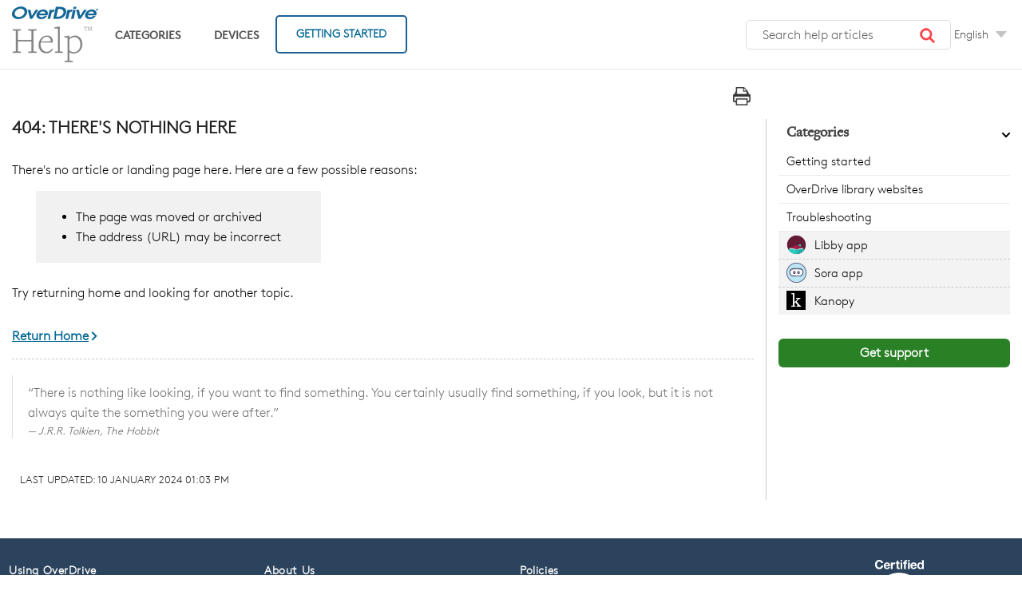

--- FILE ---
content_type: text/css
request_url: https://help.overdrive.com/en-us/Skins/Default/Stylesheets/Components/Styles.css
body_size: 6426
content:
/*<meta />*/

/* Search */
/* Fix for safari/ios */

input[type="search"]
{
	-webkit-appearance: none;
}

.search,
.search-bar
{
	width: 100%;
	position: relative;
	color: #DADADA;
	margin: 0 auto;
}

.search-bar .search-field
{
	text-align: left;
	width: 100%;
	height: 2em;
	padding-left: 10px;
	margin: 0;
	box-sizing: border-box;
	-webkit-box-sizing: border-box;
	-moz-box-sizing: border-box;
	border: none;
	border-radius: 25px;
	font: inherit;
	background: #FFFFFF;
	color: #5F5F5F;
	position: relative;
}

.search-bar .search-field::-webkit-search-cancel-button
{
	display: none;
}

.search-field::-ms-clear
{
	display: none;
}

.search-bar .search-filter
{
	float: left;
	box-sizing: border-box;
	-webkit-box-sizing: border-box;
	-moz-box-sizing: border-box;
	background: #5F5F5F;
	line-height: 2em;
	padding-right: 5px;
	cursor: pointer;
	height: 2em;
	width: 45px;
	background: #ffffff url('../Images/FilterOutline.png') no-repeat center center;
}

.search-bar .search-filter.selected
{
	background-image: url('../Images/Filter.png');
	background-repeat: no-repeat;
	background-position: center center;
}

.search-bar .search-filter-wrapper.open
{
	background-repeat: no-repeat;
	background-position: center center;
}

.search-bar .search-filter-wrapper
{
	display: none;
	position: absolute;
	top: 0;
	right: 56px;
}

.search-filter-content
{
	display: none;
	-webkit-border-radius: 0 0 4px 4px;
	-moz-border-radius: 0 0 4px 4px;
	border-radius: 0 0 4px 4px;
	position: absolute;
	right: 0;
	top: 2em;
	line-height: normal;
	text-align: left;
	overflow: auto;
	z-index: 1;
	color: #888888;
	background-color: #ffffff;
	white-space: nowrap;
}

.search-filter-content ul
{
	list-style: none;
	margin: 0;
	padding: 6px;
}

.search-filter-content ul li
{
	padding: 5px;
	margin: 0;
}

.search-filter-content ul li:hover
{
	color: #000000;
	background-color: #ffffff;
}

.search-bar .search-submit-wrapper
{
	position: absolute;
	top: 0;
	right: 0;
	tooltip: Search;
}

.search-bar .search-submit
{
	width: 56px;
	height: 2em;
	border-top-right-radius: 25px;
	border-bottom-right-radius: 25px;
	border-top-left-radius: 0px;
	border-bottom-left-radius: 0px;
	background: #bed230 url('../Images/SearchIcon.png') no-repeat center center;
	cursor: pointer;
	box-sizing: border-box;
	-webkit-box-sizing: border-box;
	-moz-box-sizing: border-box;
}

/* Menu Styles */

ul.menu.mc-component
{
	overflow-y: auto;
}

ul.menu a
{
	text-decoration: none;
	color: #000;
}

ul.menu,
ul.menu ul,
ul.menu li
{
	list-style: none;
	display: list-item;
	margin: 0;
}

ul.menu,
ul.menu ul,
ul.menu li
{
	padding: 0;
}

ul.menu li > a
{
	display: block;
}

ul.menu li > a.selected
{
	font-weight: bold;
}

li.emptyMenuItem
{
	list-style: none;
}

/* Search Results Styles */

#results-heading
{
	margin-bottom: 20px;
}

#resultList
{
	padding-left: 0;
	margin: 0;
}

#resultList h3.title a
{
	text-decoration: none;
	font-weight: normal;
}

#resultList h3.title
{
	margin-bottom: 2px;
	line-height: 1.1em;
}

#resultList > li
{
	list-style: none;
	margin-bottom: 16px;
}

#resultList .glossary
{
	padding: 15px;
	margin-bottom: 25px;
	-webkit-box-shadow: 0px 1px 4px 0px #cccccc;
	-moz-box-shadow: 0px 1px 4px 0px #cccccc;
	box-shadow: 0px 1px 4px 0px #cccccc;
	line-height: normal;
}

#resultList .glossary .term
{
	margin-bottom: 10px;
	font-size: 1.5em;
}

#communityResultList
{
	margin: 0;
	padding: 0 0 0 20px;
	list-style-image: none;
	list-style-type: none;
	font-size: 0.9em;
}

#communityResultList li
{
	margin: 10px 0px;
}

#communityResultList a
{
	text-decoration: none;
}

#communityResultList a:hover
{
	text-decoration: underline;
}

#resultList.communitySearch .title
{
	display: none;
}

#resultList.communitySearch #communityResultList
{
	padding: 0px;
}

.phrase-suggest
{
	display: block;
}

.search-result-highlight
{
	font-weight: bold;
}

.activityInfo
{
	color: #666;
}

.activityInfo a:link,
.activityInfo a:visited
{
	color: #666;
}

a.activityText:link,
a.activityText:visited
{
	color: #000;
}

.activityTime
{
	font-style: italic;
	font-size: 11px;
	color: #999;
	margin-left: 3px;
}

#pagination
{
	height: 2.5em;
	line-height: 2.5em;
}

#pagination a
{
	min-width: 34px;
	cursor: pointer;
	border: solid 1px #fafafc;
	color: #0185D1;
	font-size: 1em;
	margin: 20px 5px;
	padding: 2px 8px;
	text-decoration: none;
}

#pagination a#selected
{
	font-weight: bold;
	border-top: solid 1px #e2e2e6;
}

#pagination a:hover
{
	border-top: solid 1px #e2e2e6;
}

#search-results
{
	padding-top: 15px;
}

#search-results-flex
{
	display: flex;
	flex-direction: row;
	column-gap: 25px;
}

html[dir='rtl'] #search-results-flex
{
	flex-direction: row-reverse;
}

#knowledge-panel
{
	flex: 0 0 auto;
}

#searchPane
{
	flex: 1 1 auto;
}

.central-dropdown-proxy
{
	cursor: pointer;
	position: relative;
	line-height: 25px;
	display: none;
}

.central-hosted .central-dropdown-proxy,
.skin-preview .central-dropdown-proxy
{
	display: inline-block;
}

.central-dropdown-proxy-wrapper
{
	display: block;
}

.central-dropdown-proxy:after
{
	content: ' ';
	display: block;
	position: absolute;
	height: 0;
	width: 0;
	border: 8px solid transparent;
	bottom: 0;
	left: 50%;
	border-bottom-color: #dadada;
	margin-left: -8px;
}

.central-dropdown-proxy .central-account-drop
{
	display: block;
	padding: 10px 0;
}

.central-dropdown-content
{
	position: absolute;
	background-color: #dadada;
	width: 100px;
	text-align: center;
	line-height: 35px;
	-webkit-box-shadow: 0px 1px 4px 0px #cccccc;
	-moz-box-shadow: 0px 1px 4px 0px #cccccc;
	box-shadow: 0px 1px 4px 0px #cccccc;
}

.central-dropdown-content.central-dropdown-proxy-content
{
	right: auto;
	left: auto;
}

div.central-dropdown-content > a
{
	display: block;
	text-decoration: none;
	color: #3d3d3d;
	font-size: 14px;
}

div.central-dropdown-content > a:hover
{
	text-decoration: underline;
	cursor: pointer;
}

.central-dropdown-proxy:after,
.central-dropdown-content
{
	visibility: hidden;
	opacity: 0;
	position: absolute;
}

.central-dropdown-proxy.active:after,
.central-dropdown-proxy.active .central-dropdown-content,
.central-dropdown-proxy:hover:after,
.central-dropdown-proxy:hover .central-dropdown-content
{
	visibility: visible;
	opacity: 1;
}

.central-account-image
{
	background: transparent url('../Images/icon-user-gray.png') no-repeat center center;
	-pie-background: transparent url('Skins/Default/Stylesheets/Images/icon-user-light-gray.png') no-repeat center center;
	width: 16px;
	height: 16px;
	display: inline-block;
	vertical-align: middle;
	margin-left: 5px;
	margin-right: 5px;
}

.central-account-text
{
	font-size: 14px;
	color: #6C6C6C;
	text-decoration: none;
}

.central-account-text:after
{
	content: "";
	border: solid 3px transparent;
	border-top-width: 6px;
	margin-left: 5px;
	width: 0;
	height: 0;
	border-top-color: #6C6C6C;
	display: inline-flex;
}

.central-separator
{
	margin-right: 10px;
	margin-left: 10px;
	margin-bottom: 0px;
	margin-top: 0px;
	width: auto;
	background-color: #A7A7A7;
	border: 0px;
	height: 1px;
}

.central-logout-link
{
	cursor: pointer;
}

.central-display
{
	display: inline-block !important;
}

.results-title
{
	font-size: 24px;
	font-weight: bold;
	margin-bottom: 1em;
	color: #076685;
}

.results-status
{
	display: block;
	font-size: 14px;
	font-weight: bold;
}

.results-status > div.failed
{
	width: max-content;
	color: #fa4d55;
	border: solid 1px #fa4d55;
	padding-top: 1em;
	padding-bottom: 1em;
	padding-right: 1em;
	padding-left: 1em;
	margin-bottom: 1em;
}

.results-status > div.passed
{
	width: max-content;
	color: #4dba6e;
	border: solid 1px #4dba6e;
	padding-top: 1em;
	padding-bottom: 1em;
	padding-right: 1em;
	padding-left: 1em;
	margin-bottom: 1em;
}

.results-score
{
	font-size: 21px;
	font-weight: bold;
	margin-bottom: 1em;
	width: max-content;
	color: #45494C;
}

.results-question-wrapper
{
	border-bottom: solid 3px #e1e1e1;
	padding-top: 2em;
	margin-bottom: 1em;
	font-size: 17px;
	color: #45494C;
}

.results-questions-block > div:last-of-type
{
	border-bottom: none;
	margin-bottom: 0;
}

.results-question
{
	margin-bottom: 1em;
}

.results-answer p,
.results-question p,
.resultsQuestionFeedback p
{
	font-size: inherit;
	margin-top: inherit;
	margin-bottom: inherit;
}

.results-answer
{
	margin-bottom: 1em;
	font-size: 14px;
}

.results-answer > div.answer-title
{
	font-weight: bold;
	vertical-align: top;
}

.results-answer > div.answer-content
{
	padding-top: 5px;
	padding-bottom: 10px;
}

.results-answer > div.answer-content > p:first-child
{
	margin-top: 0;
}

.elearning-button
{
	box-shadow: initial;
}

.elearning-button:disabled
{
	opacity: initial;
}

.elearning-progress-wrapper
{
	display: inline-block;
	padding-top: 2px;
	float: left;
}

.elearning-progress-text
{
	font-size: 10px;
	padding-left: 5em;
	font-weight: bold;
	text-align: left;
	color: #076685;
}

.elearning-progress-bar
{
	box-sizing: initial;
	border: 1px #ededed solid;
	border-radius: 0px;
	width: 200px;
	margin-left: 3em;
	margin-right: 3em;
	height: 5px;
	background-color: #e0e1e2;
	display: inline-block;
	overflow: hidden;
}

.elearning-progress-bar-inner
{
	background-color: #076685;
	height: 100%;
}

/* For skin preview */

.skin-preview .elearning-progress-bar-inner
{
	width: 30%;
}

/* Just for skin preview to account for disabled toolbar items */

.skin-preview .elearning-toolbar
{
	display: flex;
	flex-direction: column;
	gap: 10px;
}

.elearning-warning
{
	color: #ffffff;
	padding: 0.5em;
	margin-bottom: 1em;
}

.elearning-incomplete-warning
{
	color: #ff0000;
	background-color: transparent;
	border: solid 1px #ff0000;
	font-size: 14px;
	font-weight: bold;
	padding: 1.5em 1.5em 1em 1.5em;
}

.elearning-incomplete-warning ul
{
	margin-top: 1em;
	margin-bottom: 1em;
	margin-right: 0;
	margin-left: 0;
	padding: 0;
	line-height: inherit;
}

.elearning-incomplete-warning li
{
	border: none;
	background: none;
	list-style: none;
	margin: 0;
	padding: 0;
}

.elearning-incomplete-warning a
{
	color: #45494C;
	font-weight: normal;
}

.elearning-maxed-attempts-warning
{
	background: #404040;
	font-size: 14px;
}

.resultsQuestionFeedback
{
	font-size: 14px;
	margin-bottom: 10px;
}

.resultsQuestionFeedback.correctFeedback
{
	color: #4DBA6E;
}

.resultsQuestionFeedback.incorrectFeedback
{
	color: #FA4D55;
}

/*   Micro content basic styles   */

.micro-content
{
	overflow-y: auto;
	line-height: normal;
}

.micro-content-drop-down-button
{
	display: none;
	cursor: pointer;
}

.micro-content-drop-down-mode .micro-content-drop-down-button
{
	display: inline;
}

.micro-content-drop-down-mode > .micro-content-collapsed > .micro-response,
.micro-content-drop-down-mode > .micro-content-collapsed > .micro-response-title,
.micro-content-drop-down-mode > .micro-content-collapsed > .micro-response-url
{
	display: none !important;
}

.micro-content-truncated-mode .micro-response
{
	overflow: hidden;
}

.micro-content-expand
{
	display: none;
	width: 100%;
	cursor: pointer;
}

.micro-content-truncated-mode .micro-content-expand
{
	display: inline;
}

.micro-content-truncated-mode .micro-content-expand-transition-wrapper
{
	position: relative;
	height: 0px;
	width: 100%;
}

.micro-content-truncated-mode .micro-content-expand-transition
{
	position: absolute;
	bottom: 0px;
	left: 0;
	right: 0;
}

/* Micro content skin styles */

.micro-content-proxy .micro-content
{
	-webkit-box-shadow: 0px 1px 4px 0px #cccccc;
	-moz-box-shadow: 0px 1px 4px 0px #cccccc;
	box-shadow: 0px 1px 4px 0px #cccccc;
	background-position: center center;
}

/*    Micro content: 'Drop-Down' view mode     */

.micro-content-proxy .micro-content-expanded .micro-content-drop-down-button
{
	background: transparent url('../Images/arrow-up.png') no-repeat center center;
}

.micro-content-proxy .micro-content-collapsed .micro-content-drop-down-button
{
	background: transparent url('../Images/arrow-down.png') no-repeat center center;
}

/*    Micro content: 'Truncated' view mode    */

.micro-content-proxy .micro-content-expanded .micro-content-expand
{
	background: transparent url('../Images/arrow-up.png') no-repeat center center;
}

.micro-content-proxy .micro-content-collapsed .micro-content-expand
{
	background: transparent url('../Images/arrow-down.png') no-repeat center center;
}

.micro-content-proxy.micro-content-truncated-mode .micro-content-expand-transition
{
	background: -moz-linear-gradient(top, transparent 0%, #ffffff 100%);
	background: -webkit-gradient(linear, left top, left bottom, color-stop(0%,transparent), color-stop(100%,#ffffff));
	background: -webkit-linear-gradient(top, transparent 0%, #ffffff 100%);
	background: -o-linear-gradient(top, transparent 0%,#ffffff 100%);
	background: -ms-linear-gradient(top, transparent 0%,#ffffff 100%);
	background: linear-gradient(transparent 0%,#ffffff 100%);
	-pie-background: linear-gradient(transparent, #ffffff);
}

.micro-content-drop-down-mode .micro-content-phrase
{
	cursor: pointer;
}

.featured-snippets-container .micro-content
{
	-webkit-box-shadow: 0px 1px 4px 0px #cccccc;
	-moz-box-shadow: 0px 1px 4px 0px #cccccc;
	box-shadow: 0px 1px 4px 0px #cccccc;
	background-position: center center;
}

.featured-snippets-container .micro-content-expanded .micro-content-drop-down-button
{
	background: transparent url('../Images/arrow-up.png') no-repeat center center;
}

.featured-snippets-container .micro-content-collapsed .micro-content-drop-down-button
{
	background: transparent url('../Images/arrow-down.png') no-repeat center center;
}

.featured-snippets-container .micro-content-expanded .micro-content-expand
{
	background: transparent url('../Images/arrow-up.png') no-repeat center center;
	-pie-background: transparent url('Skins/Fluid/Stylesheets/Images/arrow-up.png') no-repeat center center;
}

.featured-snippets-container .micro-content-collapsed .micro-content-expand
{
	background: transparent url('../Images/arrow-down.png') no-repeat center center;
	-pie-background: transparent url('Skins/Fluid/Stylesheets/Images/arrow-down.png') no-repeat center center;
}

.featured-snippets-container.micro-content-truncated-mode .micro-content-expand-transition
{
	background: -moz-linear-gradient(top, transparent 0%, #ffffff 100%);
	background: -webkit-gradient(linear, left top, left bottom, color-stop(0%,transparent), color-stop(100%,#ffffff));
	background: -webkit-linear-gradient(top, transparent 0%, #ffffff 100%);
	background: -o-linear-gradient(top, transparent 0%,#ffffff 100%);
	background: -ms-linear-gradient(top, transparent 0%,#ffffff 100%);
	background: linear-gradient(transparent 0%,#ffffff 100%);
	-pie-background: linear-gradient(transparent, #ffffff);
}

.knowledge-panel-container .micro-content
{
	-webkit-box-shadow: 0px 1px 4px 0px #cccccc;
	-moz-box-shadow: 0px 1px 4px 0px #cccccc;
	box-shadow: 0px 1px 4px 0px #cccccc;
	background-position: center center;
}

.knowledge-panel-container .micro-content-expanded .micro-content-drop-down-button
{
	background: transparent url('../Images/arrow-up.png') no-repeat center center;
}

.knowledge-panel-container .micro-content-collapsed .micro-content-drop-down-button
{
	background: transparent url('../Images/arrow-down.png') no-repeat center center;
}

.knowledge-panel-container .micro-content-expanded .micro-content-expand
{
	background: transparent url('../Images/arrow-up.png') no-repeat center center;
	-pie-background: transparent url('Skins/Fluid/Stylesheets/Images/arrow-up.png') no-repeat center center;
}

.knowledge-panel-container .micro-content-collapsed .micro-content-expand
{
	background: transparent url('../Images/arrow-down.png') no-repeat center center;
	-pie-background: transparent url('Skins/Fluid/Stylesheets/Images/arrow-down.png') no-repeat center center;
}

.knowledge-panel-container.micro-content-truncated-mode .micro-content-expand-transition
{
	background: -moz-linear-gradient(top, transparent 0%, #ffffff 100%);
	background: -webkit-gradient(linear, left top, left bottom, color-stop(0%,transparent), color-stop(100%,#ffffff));
	background: -webkit-linear-gradient(top, transparent 0%, #ffffff 100%);
	background: -o-linear-gradient(top, transparent 0%,#ffffff 100%);
	background: -ms-linear-gradient(top, transparent 0%,#ffffff 100%);
	background: linear-gradient(transparent 0%,#ffffff 100%);
	-pie-background: linear-gradient(transparent, #ffffff);
}

._Skins_odhelp_search_bar.mc-component .search-auto-complete ul
{
	padding-left: 0px;
	padding-right: 0px;
	padding-top: 0px;
	padding-bottom: 0px;
	border-left: solid 1px #808080;
	border-right: solid 1px #808080;
	border-top: solid 1px #808080;
	border-bottom: solid 1px #808080;
	border-top-left-radius: 5px;
	border-top-right-radius: 5px;
	border-bottom-right-radius: 5px;
	border-bottom-left-radius: 5px;
	background-color: #ffffff;
}

._Skins_odhelp_search_bar.mc-component .search-auto-complete li a
{
	color: #000000;
	font-weight: normal;
	padding-left: 7px;
	padding-right: 27px;
	padding-top: 7px;
	padding-bottom: 7px;
}

._Skins_odhelp_search_bar.mc-component .search-auto-complete li.auto-result-item a
{
	
}

._Skins_odhelp_search_bar.mc-component .search-auto-complete li.auto-result-item
{
	margin-left: 2px;
	margin-right: 2px;
	margin-top: 2px;
	margin-bottom: 2px;
}

._Skins_odhelp_search_bar.mc-component .search-auto-complete li.auto-result-content a
{
	
}

._Skins_odhelp_search_bar.mc-component .search-auto-complete li.auto-result-content
{
	
}

._Skins_odhelp_search_bar.mc-component .search-auto-complete li.auto-result-history a
{
	
}

._Skins_odhelp_search_bar.mc-component .search-auto-complete li.auto-result-history
{
	
}

._Skins_odhelp_search_bar.mc-component .search-auto-complete li.auto-result-item.auto-result-selected a
{
	
}

._Skins_odhelp_search_bar.mc-component .search-auto-complete li.auto-result-item.auto-result-selected
{
	border-top-left-radius: 5px;
	border-top-right-radius: 5px;
	border-bottom-right-radius: 5px;
	border-bottom-left-radius: 5px;
	background-color: #ececec;
}

._Skins_odhelp_search_bar.mc-component .search-auto-complete li.auto-result-content.auto-result-selected
{
	background-color: #ececec;
}

._Skins_odhelp_search_bar.mc-component .search-auto-complete li.auto-result-history.auto-result-selected
{
	background-color: #ececec;
}

._Skins_odhelp_search_bar.mc-component .search-auto-complete li.auto-result-item .auto-result-description
{
	color: #888888;
	font-size: 13px;
}

._Skins_odhelp_search_bar.mc-component .search-auto-complete li.auto-result-content .auto-result-description
{
	
}

._Skins_odhelp_search_bar.mc-component .search-auto-complete li.auto-result-history .auto-result-description
{
	
}

._Skins_odhelp_search_bar.mc-component .search-auto-complete li.auto-result-item .auto-result-icon
{
	margin-right: 5px;
}

._Skins_odhelp_search_bar.mc-component .search-auto-complete li.auto-result-content .auto-result-icon
{
	background: transparent url('Images/icon-topic.png') no-repeat center center;
	-pie-background: transparent url('Skins/Default/Stylesheets/Components/Images/icon-topic.png') no-repeat center center;
	background-size: contain;
}

._Skins_odhelp_search_bar.mc-component .search-auto-complete li.auto-result-history .auto-result-icon
{
	background: transparent url('Images/icon-search.png') no-repeat center center;
	-pie-background: transparent url('Skins/Default/Stylesheets/Components/Images/icon-search.png') no-repeat center center;
	background-size: contain;
}

._Skins_odhelp_search_bar.mc-component .search-auto-complete li.auto-result-item .auto-result-phrase
{
	font-size: 16px;
}

._Skins_odhelp_search_bar.mc-component .search-auto-complete li.auto-result-content .auto-result-phrase
{
	
}

._Skins_odhelp_search_bar.mc-component .search-auto-complete li.auto-result-history .auto-result-phrase
{
	
}

._Skins_odhelp_search_bar.mc-component .search-auto-complete li.auto-result-item .auto-result-phrase .search-result-highlight
{
	font-weight: bold;
}

._Skins_odhelp_search_bar.mc-component .search-auto-complete li.auto-result-content .auto-result-phrase .search-result-highlight
{
	
}

._Skins_odhelp_search_bar.mc-component .search-auto-complete li.auto-result-history .auto-result-phrase .search-result-highlight
{
	
}

._Skins_odhelp_search_bar.mc-component .search-auto-complete li .auto-result-remove
{
	margin-left: 10px;
	margin-right: 10px;
	margin-top: 2px;
	margin-bottom: 2px;
	width: 17px;
	height: 27px;
	background: transparent url('Images/icon-remove.png') no-repeat center center;
	-pie-background: transparent url('Skins/Default/Stylesheets/Components/Images/icon-remove.png') no-repeat center center;
	background-size: contain;
}

._Skins_odhelp_search_bar.mc-component .search-auto-complete li.auto-result-item .auto-result-separator
{
	
}

.search-bar._Skins_odhelp_search_bar.mc-component
{
	display: block;
	width: 100%;
	height: 3em;
	margin-top: 2px;
}

.search-bar._Skins_odhelp_search_bar.mc-component .search-field
{
	height: 3em;
	border-left: none;
	border-right: none;
	border-top: none;
	border-bottom: none;
	border-top-left-radius: 25px;
	border-top-right-radius: 25px;
	border-bottom-right-radius: 25px;
	border-bottom-left-radius: 25px;
	color: #5F5F5F;
	font-size: 1em;
	padding-left: 20px;
	padding-right: 60px;
	background-color: transparent;
}

.search-bar._Skins_odhelp_search_bar.mc-component .search-filter
{
	height: 3em;
	border-top: none;
	border-bottom: none;
	border-left: solid 1px #000000;
	border-right: solid 1px #000000;
	width: 45px;
	background: #ffffff url('Images/FilterOutline.png') no-repeat center center;
	-pie-background: #ffffff url('Skins/Default/Stylesheets/Components/Images/FilterOutline.png') no-repeat center center;
}

.search-bar._Skins_odhelp_search_bar.mc-component .search-submit
{
	height: 3em;
	border-right: none;
	border-top: none;
	border-bottom: none;
	border-top-right-radius: 25px;
	border-bottom-right-radius: 25px;
}

._Skins_odhelp_search_bar.mc-component .search-filter-content
{
	top: 3em;
	color: #888888;
	background-color: #ffffff;
}

.search-bar._Skins_odhelp_search_bar.mc-component .search-filter-wrapper.open
{
	-pie-background: #ffffff url('Skins/Default/Stylesheets/Components/Images/FilterOutline.png') no-repeat center center;
	color: #888888;
	background-color: #ffffff;
}

.search-bar._Skins_odhelp_search_bar.mc-component .search-filter:hover
{
	background-color: #ffffff;
}

.search-bar._Skins_odhelp_search_bar.mc-component .search-filter.selected
{
	background: transparent url('Images/Filter.png') no-repeat center center;
	-pie-background: transparent url('Skins/Default/Stylesheets/Components/Images/Filter.png') no-repeat center center;
}

._Skins_odhelp_search_bar.mc-component .search-filter-content ul li:hover
{
	color: #000000;
	background-color: #ffffff;
}

._Skins_odhelp_search_bar.mc-component .search-filter-content ul li button:focus
{
	color: #000000;
	background-color: #ffffff;
}

.search-bar._Skins_odhelp_search_bar.mc-component .search-field::-webkit-input-placeholder
{
	color: #5F5F5F;
}

.search-bar._Skins_odhelp_search_bar.mc-component .search-field::-moz-placeholder
{
	color: #5F5F5F;
}

.search-bar._Skins_odhelp_search_bar.mc-component .search-field:-moz-placeholder
{
	color: #5F5F5F;
}

.search-bar._Skins_odhelp_search_bar.mc-component .search-field:-ms-input-placeholder
{
	color: #5F5F5F;
}

.search-bar._Skins_odhelp_search_bar.mc-component .search-submit-wrapper
{
	font-size: 1em;
}

.search-bar._Skins_odhelp_search_bar.mc-component .search-filter-wrapper
{
	font-size: 1em;
	right: 56px;
}

.search-bar.search-bar-container._Skins_odhelp_search_bar.mc-component .search-submit
{
	width: 56px;
	background: transparent url('Images/search_mag.png') no-repeat center center;
	-pie-background: transparent url('Skins/Default/Stylesheets/Components/Images/search_mag.png') no-repeat center center;
}

.search-bar.search-bar-container._Skins_odhelp_search_bar.mc-component .search-submit:hover
{
	background-color: transparent;
}

.buttons._Skins_language_dropdown.mc-component
{
	
}

._Skins_language_dropdown.mc-component .button
{
	padding-left: 0px;
	padding-right: 0px;
	padding-top: 0px;
	padding-bottom: 0px;
	border-left: solid 1px #e1e1e1;
	border-right: solid 1px #e1e1e1;
	border-top: solid 1px #e1e1e1;
	border-bottom: solid 1px #e1e1e1;
	border-top-left-radius: 3px;
	border-top-right-radius: 3px;
	border-bottom-right-radius: 3px;
	border-bottom-left-radius: 3px;
	background-repeat: no-repeat;
	background-position: center center;
	width: 22px;
	height: 22px;
	background: #d4d4d4;
	background: -moz-linear-gradient(top, transparent 0%, transparent 100%);
	background: -webkit-gradient(linear, left top, left bottom, color-stop(0%,transparent), color-stop(100%,transparent));
	background: -webkit-linear-gradient(top, transparent 0%, transparent 100%);
	background: -o-linear-gradient(top, transparent 0%,transparent 100%);
	background: -ms-linear-gradient(top, transparent 0%,transparent 100%);
	background: linear-gradient(transparent 0%,transparent 100%);
	-pie-background: linear-gradient(transparent, transparent);
}

._Skins_language_dropdown.mc-component .button > div
{
	flex-direction: row;
}

._Skins_language_dropdown.mc-component .button .button-icon
{
	background: transparent url('Images/select_arrow.png');
	-pie-background: transparent url('Skins/Default/Stylesheets/Components/Images/select_arrow.png');
}

._Skins_language_dropdown.mc-component .button .button-icon-wrapper
{
	width: 24px;
	height: 22px;
}

._Skins_language_dropdown.mc-component .button .button-text
{
	color: #000000;
}

._Skins_language_dropdown.mc-component .button.collapse-all-button
{
	background-repeat: no-repeat;
	background-position: center center;
	display: none;
	background: #d4d4d4;
	background: -moz-linear-gradient(top, transparent 0%, transparent 100%);
	background: -webkit-gradient(linear, left top, left bottom, color-stop(0%,transparent), color-stop(100%,transparent));
	background: -webkit-linear-gradient(top, transparent 0%, transparent 100%);
	background: -o-linear-gradient(top, transparent 0%,transparent 100%);
	background: -ms-linear-gradient(top, transparent 0%,transparent 100%);
	background: linear-gradient(transparent 0%,transparent 100%);
	-pie-background: linear-gradient(transparent, transparent);
}

._Skins_language_dropdown.mc-component .button.collapse-all-button > div
{
	
}

._Skins_language_dropdown.mc-component .button.collapse-all-button .button-icon
{
	background: transparent url('Images/collapse.png');
	-pie-background: transparent url('Skins/Default/Stylesheets/Components/Images/collapse.png');
}

._Skins_language_dropdown.mc-component .button.collapse-all-button .button-icon-wrapper
{
	
}

._Skins_language_dropdown.mc-component .button.collapse-all-button .button-text
{
	
}

._Skins_language_dropdown.mc-component .button.current-topic-index-button
{
	color: #6c6c6c;
	font-size: 11px;
	font-weight: bold;
	padding-left: 12px;
	padding-right: 12px;
	padding-top: 0px;
	padding-bottom: 0px;
	background-repeat: no-repeat;
	background-position: center center;
	display: none;
	width: auto;
	background: #d4d4d4;
	background: -moz-linear-gradient(top, transparent 0%, transparent 100%);
	background: -webkit-gradient(linear, left top, left bottom, color-stop(0%,transparent), color-stop(100%,transparent));
	background: -webkit-linear-gradient(top, transparent 0%, transparent 100%);
	background: -o-linear-gradient(top, transparent 0%,transparent 100%);
	background: -ms-linear-gradient(top, transparent 0%,transparent 100%);
	background: linear-gradient(transparent 0%,transparent 100%);
	-pie-background: linear-gradient(transparent, transparent);
}

._Skins_language_dropdown.mc-component .button.edit-user-profile-button
{
	background-repeat: no-repeat;
	background-position: center center;
	display: none;
	background: #d4d4d4;
	background: -moz-linear-gradient(top, transparent 0%, transparent 100%);
	background: -webkit-gradient(linear, left top, left bottom, color-stop(0%,transparent), color-stop(100%,transparent));
	background: -webkit-linear-gradient(top, transparent 0%, transparent 100%);
	background: -o-linear-gradient(top, transparent 0%,transparent 100%);
	background: -ms-linear-gradient(top, transparent 0%,transparent 100%);
	background: linear-gradient(transparent 0%,transparent 100%);
	-pie-background: linear-gradient(transparent, transparent);
}

._Skins_language_dropdown.mc-component .button.edit-user-profile-button > div
{
	
}

._Skins_language_dropdown.mc-component .button.edit-user-profile-button .button-icon
{
	background: transparent url('Images/edit-profile.png');
	-pie-background: transparent url('Skins/Default/Stylesheets/Components/Images/edit-profile.png');
}

._Skins_language_dropdown.mc-component .button.edit-user-profile-button .button-icon-wrapper
{
	
}

._Skins_language_dropdown.mc-component .button.edit-user-profile-button .button-text
{
	
}

._Skins_language_dropdown.mc-component .button.expand-all-button
{
	background-repeat: no-repeat;
	background-position: center center;
	display: none;
	background: #d4d4d4;
	background: -moz-linear-gradient(top, transparent 0%, transparent 100%);
	background: -webkit-gradient(linear, left top, left bottom, color-stop(0%,transparent), color-stop(100%,transparent));
	background: -webkit-linear-gradient(top, transparent 0%, transparent 100%);
	background: -o-linear-gradient(top, transparent 0%,transparent 100%);
	background: -ms-linear-gradient(top, transparent 0%,transparent 100%);
	background: linear-gradient(transparent 0%,transparent 100%);
	-pie-background: linear-gradient(transparent, transparent);
}

._Skins_language_dropdown.mc-component .button.expand-all-button > div
{
	
}

._Skins_language_dropdown.mc-component .button.expand-all-button .button-icon
{
	background: transparent url('Images/expand.png');
	-pie-background: transparent url('Skins/Default/Stylesheets/Components/Images/expand.png');
}

._Skins_language_dropdown.mc-component .button.expand-all-button .button-icon-wrapper
{
	
}

._Skins_language_dropdown.mc-component .button.expand-all-button .button-text
{
	
}

._Skins_language_dropdown.mc-component .button.login-button
{
	background-repeat: no-repeat;
	background-position: center center;
	display: none;
	background: #d4d4d4;
	background: -moz-linear-gradient(top, transparent 0%, transparent 100%);
	background: -webkit-gradient(linear, left top, left bottom, color-stop(0%,transparent), color-stop(100%,transparent));
	background: -webkit-linear-gradient(top, transparent 0%, transparent 100%);
	background: -o-linear-gradient(top, transparent 0%,transparent 100%);
	background: -ms-linear-gradient(top, transparent 0%,transparent 100%);
	background: linear-gradient(transparent 0%,transparent 100%);
	-pie-background: linear-gradient(transparent, transparent);
}

._Skins_language_dropdown.mc-component .button.login-button > div
{
	
}

._Skins_language_dropdown.mc-component .button.login-button .button-icon
{
	background: transparent url('Images/login.png');
	-pie-background: transparent url('Skins/Default/Stylesheets/Components/Images/login.png');
}

._Skins_language_dropdown.mc-component .button.login-button .button-icon-wrapper
{
	
}

._Skins_language_dropdown.mc-component .button.login-button .button-text
{
	
}

._Skins_language_dropdown.mc-component .button.next-topic-button
{
	background-repeat: no-repeat;
	background-position: center center;
	display: none;
	background: #d4d4d4;
	background: -moz-linear-gradient(top, transparent 0%, transparent 100%);
	background: -webkit-gradient(linear, left top, left bottom, color-stop(0%,transparent), color-stop(100%,transparent));
	background: -webkit-linear-gradient(top, transparent 0%, transparent 100%);
	background: -o-linear-gradient(top, transparent 0%,transparent 100%);
	background: -ms-linear-gradient(top, transparent 0%,transparent 100%);
	background: linear-gradient(transparent 0%,transparent 100%);
	-pie-background: linear-gradient(transparent, transparent);
}

._Skins_language_dropdown.mc-component .button.next-topic-button > div
{
	
}

._Skins_language_dropdown.mc-component .button.next-topic-button .button-icon
{
	background: transparent url('Images/navigate-next.png');
	-pie-background: transparent url('Skins/Default/Stylesheets/Components/Images/navigate-next.png');
}

._Skins_language_dropdown.mc-component .button.next-topic-button .button-icon-wrapper
{
	
}

._Skins_language_dropdown.mc-component .button.next-topic-button .button-text
{
	
}

._Skins_language_dropdown.mc-component .button.previous-topic-button
{
	background-repeat: no-repeat;
	background-position: center center;
	display: none;
	background: #d4d4d4;
	background: -moz-linear-gradient(top, transparent 0%, transparent 100%);
	background: -webkit-gradient(linear, left top, left bottom, color-stop(0%,transparent), color-stop(100%,transparent));
	background: -webkit-linear-gradient(top, transparent 0%, transparent 100%);
	background: -o-linear-gradient(top, transparent 0%,transparent 100%);
	background: -ms-linear-gradient(top, transparent 0%,transparent 100%);
	background: linear-gradient(transparent 0%,transparent 100%);
	-pie-background: linear-gradient(transparent, transparent);
}

._Skins_language_dropdown.mc-component .button.previous-topic-button > div
{
	
}

._Skins_language_dropdown.mc-component .button.previous-topic-button .button-icon
{
	background: transparent url('Images/navigate-previous.png');
	-pie-background: transparent url('Skins/Default/Stylesheets/Components/Images/navigate-previous.png');
}

._Skins_language_dropdown.mc-component .button.previous-topic-button .button-icon-wrapper
{
	
}

._Skins_language_dropdown.mc-component .button.previous-topic-button .button-text
{
	
}

._Skins_language_dropdown.mc-component .button.print-button
{
	background-repeat: no-repeat;
	background-position: center center;
	display: none;
	background: #d4d4d4;
	background: -moz-linear-gradient(top, transparent 0%, transparent 100%);
	background: -webkit-gradient(linear, left top, left bottom, color-stop(0%,transparent), color-stop(100%,transparent));
	background: -webkit-linear-gradient(top, transparent 0%, transparent 100%);
	background: -o-linear-gradient(top, transparent 0%,transparent 100%);
	background: -ms-linear-gradient(top, transparent 0%,transparent 100%);
	background: linear-gradient(transparent 0%,transparent 100%);
	-pie-background: linear-gradient(transparent, transparent);
}

._Skins_language_dropdown.mc-component .button.print-button > div
{
	
}

._Skins_language_dropdown.mc-component .button.print-button .button-icon
{
	background: transparent url('Images/printer.png');
	-pie-background: transparent url('Skins/Default/Stylesheets/Components/Images/printer.png');
}

._Skins_language_dropdown.mc-component .button.print-button .button-icon-wrapper
{
	
}

._Skins_language_dropdown.mc-component .button.print-button .button-text
{
	
}

._Skins_language_dropdown.mc-component .button.remove-highlight-button
{
	background-repeat: no-repeat;
	background-position: center center;
	display: none;
	background: #d4d4d4;
	background: -moz-linear-gradient(top, transparent 0%, transparent 100%);
	background: -webkit-gradient(linear, left top, left bottom, color-stop(0%,transparent), color-stop(100%,transparent));
	background: -webkit-linear-gradient(top, transparent 0%, transparent 100%);
	background: -o-linear-gradient(top, transparent 0%,transparent 100%);
	background: -ms-linear-gradient(top, transparent 0%,transparent 100%);
	background: linear-gradient(transparent 0%,transparent 100%);
	-pie-background: linear-gradient(transparent, transparent);
}

._Skins_language_dropdown.mc-component .button.remove-highlight-button > div
{
	
}

._Skins_language_dropdown.mc-component .button.remove-highlight-button .button-icon
{
	background: transparent url('Images/highlight.png');
	-pie-background: transparent url('Skins/Default/Stylesheets/Components/Images/highlight.png');
}

._Skins_language_dropdown.mc-component .button.remove-highlight-button .button-icon-wrapper
{
	
}

._Skins_language_dropdown.mc-component .button.remove-highlight-button .button-text
{
	
}

._Skins_language_dropdown.mc-component .button.select-language-button
{
	border-left: none 0px #e1e1e1;
	border-right: none 0px #e1e1e1;
	border-top: none 0px #e1e1e1;
	border-bottom: none 0px #e1e1e1;
	border-top-left-radius: 0px;
	border-top-right-radius: 0px;
	border-bottom-right-radius: 0px;
	border-bottom-left-radius: 0px;
	-webkit-box-shadow: 0px 0px 0px #ffffff;
	-moz-box-shadow: 0px 0px 0px #ffffff;
	box-shadow: 0px 0px 0px #ffffff;
	-webkit-box-shadow: 0px 0px 0px #ffffff;
	-moz-box-shadow: 0px 0px 0px #ffffff;
	display: block;
	background: #4d4d4d url('Images/select_arrow.png') no-repeat center center;
	background: url('Images/select_arrow.png') no-repeat center center, -moz-linear-gradient(top, transparent 0%, transparent 100%);
	background: url('Images/select_arrow.png') no-repeat center center, -webkit-gradient(linear, left top, left bottom, color-stop(0%,transparent), color-stop(100%,transparent));
	background: url('Images/select_arrow.png') no-repeat center center, -webkit-linear-gradient(top, transparent 0%, transparent 100%);
	background: url('Images/select_arrow.png') no-repeat center center, -o-linear-gradient(top, transparent 0%,transparent 100%);
	background: url('Images/select_arrow.png') no-repeat center center, -ms-linear-gradient(top, transparent 0%,transparent 100%);
	background: url('Images/select_arrow.png') no-repeat center center, linear-gradient(transparent 0%,transparent 100%);
	-pie-background: url('Skins/Default/Stylesheets/Components/Images/select_arrow.png') no-repeat center center, linear-gradient(transparent, transparent);
}

._Skins_language_dropdown.mc-component .button.select-language-button > div
{
	
}

._Skins_language_dropdown.mc-component .button.select-language-button .button-icon
{
	background: transparent url('Images/select-language.png');
	-pie-background: transparent url('Skins/Default/Stylesheets/Components/Images/select-language.png');
}

._Skins_language_dropdown.mc-component .button.select-language-button .button-icon-wrapper
{
	display: none;
}

._Skins_language_dropdown.mc-component .button.select-language-button .button-text
{
	display: block;
	color: #4d4d4d;
	font-size: 14px;
	font-weight: normal;
	font-style: normal;
}

._Skins_language_dropdown.mc-component .button.select-skin-button
{
	background-repeat: no-repeat;
	background-position: center center;
	display: none;
	background: #d4d4d4;
	background: -moz-linear-gradient(top, transparent 0%, transparent 100%);
	background: -webkit-gradient(linear, left top, left bottom, color-stop(0%,transparent), color-stop(100%,transparent));
	background: -webkit-linear-gradient(top, transparent 0%, transparent 100%);
	background: -o-linear-gradient(top, transparent 0%,transparent 100%);
	background: -ms-linear-gradient(top, transparent 0%,transparent 100%);
	background: linear-gradient(transparent 0%,transparent 100%);
	-pie-background: linear-gradient(transparent, transparent);
}

._Skins_language_dropdown.mc-component .button.select-skin-button > div
{
	
}

._Skins_language_dropdown.mc-component .button.select-skin-button .button-icon
{
	background: transparent url('Images/select-skin.png');
	-pie-background: transparent url('Skins/Default/Stylesheets/Components/Images/select-skin.png');
}

._Skins_language_dropdown.mc-component .button.select-skin-button .button-icon-wrapper
{
	
}

._Skins_language_dropdown.mc-component .button.select-skin-button .button-text
{
	
}

._Skins_language_dropdown.mc-component .button.topic-ratings-button
{
	border-left: none;
	border-right: none;
	border-top: none;
	border-bottom: none;
	display: none;
	width: 16px;
	background: transparent url('Images/star-full.png') no-repeat center center;
	-pie-background: transparent url('Skins/Default/Stylesheets/Components/Images/star-full.png') no-repeat center center;
	background-size: 16px 16px;
}

._Skins_language_dropdown.mc-component .button.topic-ratings-empty-button
{
	border-left: none;
	border-right: none;
	border-top: none;
	border-bottom: none;
	display: none;
	width: 16px;
	background: transparent url('Images/star-empty.png') no-repeat center center;
	-pie-background: transparent url('Skins/Default/Stylesheets/Components/Images/star-empty.png') no-repeat center center;
	background-size: 16px 16px;
}

._Skins_language_dropdown.mc-component .toolbar-button-drop-down
{
	color: #707070;
	border-left: solid 4px transparent;
	border-right: solid 4px transparent;
	border-top: solid 4px transparent;
	border-bottom: solid 4px transparent;
	border-top-left-radius: 4px;
	border-top-right-radius: 4px;
	border-bottom-right-radius: 4px;
	border-bottom-left-radius: 4px;
	background-color: #FFFFFF;
}

._Skins_language_dropdown.mc-component .toolbar-button-drop-down.select-language-drop-down
{
	background-color: #FFFFFF;
}

._Skins_language_dropdown.mc-component .toolbar-button-drop-down.select-language-drop-down ul li:hover
{
	color: #000;
	background-color: #E5EFF7;
}

._Skins_language_dropdown.mc-component .toolbar-button-drop-down.select-skin-drop-down
{
	background-color: #FFFFFF;
}

._Skins_language_dropdown.mc-component .toolbar-button-drop-down.select-skin-drop-down ul li:hover
{
	color: #000;
	background-color: #E5EFF7;
}

._Skins_language_dropdown.mc-component .button-separator
{
	color: #e1e1e1;
	background-color: #e1e1e1;
	height: 0px;
}

.buttons._Skins_odhelp_toolbar.mc-component
{
	
}

._Skins_odhelp_toolbar.mc-component .button
{
	padding-left: 0px;
	padding-right: 0px;
	padding-top: 0px;
	padding-bottom: 0px;
	border-left: solid 1px #e1e1e1;
	border-right: solid 1px #e1e1e1;
	border-top: solid 1px #e1e1e1;
	border-bottom: solid 1px #e1e1e1;
	border-top-left-radius: 3px;
	border-top-right-radius: 3px;
	border-bottom-right-radius: 3px;
	border-bottom-left-radius: 3px;
	background-repeat: no-repeat;
	background-position: center center;
	width: 22px;
	height: 22px;
	background: #ececec;
	background: -moz-linear-gradient(top, #ffffff 0%, #ececec 100%);
	background: -webkit-gradient(linear, left top, left bottom, color-stop(0%,#ffffff), color-stop(100%,#ececec));
	background: -webkit-linear-gradient(top, #ffffff 0%, #ececec 100%);
	background: -o-linear-gradient(top, #ffffff 0%,#ececec 100%);
	background: -ms-linear-gradient(top, #ffffff 0%,#ececec 100%);
	background: linear-gradient(#ffffff 0%,#ececec 100%);
	-pie-background: linear-gradient(#ffffff, #ececec);
}

._Skins_odhelp_toolbar.mc-component .button > div
{
	flex-direction: row;
}

._Skins_odhelp_toolbar.mc-component .button .button-icon
{
	
}

._Skins_odhelp_toolbar.mc-component .button .button-icon-wrapper
{
	width: 22px;
	height: 22px;
}

._Skins_odhelp_toolbar.mc-component .button .button-text
{
	color: #000000;
}

._Skins_odhelp_toolbar.mc-component .button.collapse-all-button
{
	background-repeat: no-repeat;
	background-position: center center;
	background: #ececec;
	background: -moz-linear-gradient(top, #ffffff 0%, #ececec 100%);
	background: -webkit-gradient(linear, left top, left bottom, color-stop(0%,#ffffff), color-stop(100%,#ececec));
	background: -webkit-linear-gradient(top, #ffffff 0%, #ececec 100%);
	background: -o-linear-gradient(top, #ffffff 0%,#ececec 100%);
	background: -ms-linear-gradient(top, #ffffff 0%,#ececec 100%);
	background: linear-gradient(#ffffff 0%,#ececec 100%);
	-pie-background: linear-gradient(#ffffff, #ececec);
}

._Skins_odhelp_toolbar.mc-component .button.collapse-all-button > div
{
	
}

._Skins_odhelp_toolbar.mc-component .button.collapse-all-button .button-icon
{
	background: transparent url('Images/collapse.png');
	-pie-background: transparent url('Skins/Default/Stylesheets/Components/Images/collapse.png');
}

._Skins_odhelp_toolbar.mc-component .button.collapse-all-button .button-icon-wrapper
{
	
}

._Skins_odhelp_toolbar.mc-component .button.collapse-all-button .button-text
{
	
}

._Skins_odhelp_toolbar.mc-component .button.current-topic-index-button
{
	color: #6c6c6c;
	font-size: 11px;
	font-weight: bold;
	padding-left: 12px;
	padding-right: 12px;
	padding-top: 0px;
	padding-bottom: 0px;
	background-repeat: no-repeat;
	background-position: center center;
	width: auto;
	background: #ececec;
	background: -moz-linear-gradient(top, #ffffff 0%, #ececec 100%);
	background: -webkit-gradient(linear, left top, left bottom, color-stop(0%,#ffffff), color-stop(100%,#ececec));
	background: -webkit-linear-gradient(top, #ffffff 0%, #ececec 100%);
	background: -o-linear-gradient(top, #ffffff 0%,#ececec 100%);
	background: -ms-linear-gradient(top, #ffffff 0%,#ececec 100%);
	background: linear-gradient(#ffffff 0%,#ececec 100%);
	-pie-background: linear-gradient(#ffffff, #ececec);
}

._Skins_odhelp_toolbar.mc-component .button.edit-user-profile-button
{
	background-repeat: no-repeat;
	background-position: center center;
	background: #ececec;
	background: -moz-linear-gradient(top, #ffffff 0%, #ececec 100%);
	background: -webkit-gradient(linear, left top, left bottom, color-stop(0%,#ffffff), color-stop(100%,#ececec));
	background: -webkit-linear-gradient(top, #ffffff 0%, #ececec 100%);
	background: -o-linear-gradient(top, #ffffff 0%,#ececec 100%);
	background: -ms-linear-gradient(top, #ffffff 0%,#ececec 100%);
	background: linear-gradient(#ffffff 0%,#ececec 100%);
	-pie-background: linear-gradient(#ffffff, #ececec);
}

._Skins_odhelp_toolbar.mc-component .button.edit-user-profile-button > div
{
	
}

._Skins_odhelp_toolbar.mc-component .button.edit-user-profile-button .button-icon
{
	background: transparent url('Images/edit-profile.png');
	-pie-background: transparent url('Skins/Default/Stylesheets/Components/Images/edit-profile.png');
}

._Skins_odhelp_toolbar.mc-component .button.edit-user-profile-button .button-icon-wrapper
{
	
}

._Skins_odhelp_toolbar.mc-component .button.edit-user-profile-button .button-text
{
	
}

._Skins_odhelp_toolbar.mc-component .button.expand-all-button
{
	background-repeat: no-repeat;
	background-position: center center;
	background: #ececec;
	background: -moz-linear-gradient(top, #ffffff 0%, #ececec 100%);
	background: -webkit-gradient(linear, left top, left bottom, color-stop(0%,#ffffff), color-stop(100%,#ececec));
	background: -webkit-linear-gradient(top, #ffffff 0%, #ececec 100%);
	background: -o-linear-gradient(top, #ffffff 0%,#ececec 100%);
	background: -ms-linear-gradient(top, #ffffff 0%,#ececec 100%);
	background: linear-gradient(#ffffff 0%,#ececec 100%);
	-pie-background: linear-gradient(#ffffff, #ececec);
}

._Skins_odhelp_toolbar.mc-component .button.expand-all-button > div
{
	
}

._Skins_odhelp_toolbar.mc-component .button.expand-all-button .button-icon
{
	background: transparent url('Images/expand.png');
	-pie-background: transparent url('Skins/Default/Stylesheets/Components/Images/expand.png');
}

._Skins_odhelp_toolbar.mc-component .button.expand-all-button .button-icon-wrapper
{
	
}

._Skins_odhelp_toolbar.mc-component .button.expand-all-button .button-text
{
	
}

._Skins_odhelp_toolbar.mc-component .button.login-button
{
	background-repeat: no-repeat;
	background-position: center center;
	background: #ececec;
	background: -moz-linear-gradient(top, #ffffff 0%, #ececec 100%);
	background: -webkit-gradient(linear, left top, left bottom, color-stop(0%,#ffffff), color-stop(100%,#ececec));
	background: -webkit-linear-gradient(top, #ffffff 0%, #ececec 100%);
	background: -o-linear-gradient(top, #ffffff 0%,#ececec 100%);
	background: -ms-linear-gradient(top, #ffffff 0%,#ececec 100%);
	background: linear-gradient(#ffffff 0%,#ececec 100%);
	-pie-background: linear-gradient(#ffffff, #ececec);
}

._Skins_odhelp_toolbar.mc-component .button.login-button > div
{
	
}

._Skins_odhelp_toolbar.mc-component .button.login-button .button-icon
{
	background: transparent url('Images/login.png');
	-pie-background: transparent url('Skins/Default/Stylesheets/Components/Images/login.png');
}

._Skins_odhelp_toolbar.mc-component .button.login-button .button-icon-wrapper
{
	
}

._Skins_odhelp_toolbar.mc-component .button.login-button .button-text
{
	
}

._Skins_odhelp_toolbar.mc-component .button.next-topic-button
{
	background-repeat: no-repeat;
	background-position: center center;
	background: #ececec;
	background: -moz-linear-gradient(top, #ffffff 0%, #ececec 100%);
	background: -webkit-gradient(linear, left top, left bottom, color-stop(0%,#ffffff), color-stop(100%,#ececec));
	background: -webkit-linear-gradient(top, #ffffff 0%, #ececec 100%);
	background: -o-linear-gradient(top, #ffffff 0%,#ececec 100%);
	background: -ms-linear-gradient(top, #ffffff 0%,#ececec 100%);
	background: linear-gradient(#ffffff 0%,#ececec 100%);
	-pie-background: linear-gradient(#ffffff, #ececec);
}

._Skins_odhelp_toolbar.mc-component .button.next-topic-button > div
{
	
}

._Skins_odhelp_toolbar.mc-component .button.next-topic-button .button-icon
{
	background: transparent url('Images/navigate-next.png');
	-pie-background: transparent url('Skins/Default/Stylesheets/Components/Images/navigate-next.png');
}

._Skins_odhelp_toolbar.mc-component .button.next-topic-button .button-icon-wrapper
{
	
}

._Skins_odhelp_toolbar.mc-component .button.next-topic-button .button-text
{
	
}

._Skins_odhelp_toolbar.mc-component .button.previous-topic-button
{
	background-repeat: no-repeat;
	background-position: center center;
	background: #ececec;
	background: -moz-linear-gradient(top, #ffffff 0%, #ececec 100%);
	background: -webkit-gradient(linear, left top, left bottom, color-stop(0%,#ffffff), color-stop(100%,#ececec));
	background: -webkit-linear-gradient(top, #ffffff 0%, #ececec 100%);
	background: -o-linear-gradient(top, #ffffff 0%,#ececec 100%);
	background: -ms-linear-gradient(top, #ffffff 0%,#ececec 100%);
	background: linear-gradient(#ffffff 0%,#ececec 100%);
	-pie-background: linear-gradient(#ffffff, #ececec);
}

._Skins_odhelp_toolbar.mc-component .button.previous-topic-button > div
{
	
}

._Skins_odhelp_toolbar.mc-component .button.previous-topic-button .button-icon
{
	background: transparent url('Images/navigate-previous.png');
	-pie-background: transparent url('Skins/Default/Stylesheets/Components/Images/navigate-previous.png');
}

._Skins_odhelp_toolbar.mc-component .button.previous-topic-button .button-icon-wrapper
{
	
}

._Skins_odhelp_toolbar.mc-component .button.previous-topic-button .button-text
{
	
}

._Skins_odhelp_toolbar.mc-component .button.print-button
{
	border-left: solid 0px #e1e1e1;
	border-right: solid 0px #e1e1e1;
	border-top: solid 0px #e1e1e1;
	border-bottom: solid 0px #e1e1e1;
	background-repeat: no-repeat;
	background-position: center center;
	-webkit-box-shadow: 0px 0px 0px transparent;
	-moz-box-shadow: 0px 0px 0px transparent;
	box-shadow: 0px 0px 0px transparent;
	-webkit-box-shadow: 0px 0px 0px transparent;
	-moz-box-shadow: 0px 0px 0px transparent;
	width: 22px;
	height: 23px;
	background: transparent;
	background: -moz-linear-gradient(top, transparent 0%, transparent 100%);
	background: -webkit-gradient(linear, left top, left bottom, color-stop(0%,transparent), color-stop(100%,transparent));
	background: -webkit-linear-gradient(top, transparent 0%, transparent 100%);
	background: -o-linear-gradient(top, transparent 0%,transparent 100%);
	background: -ms-linear-gradient(top, transparent 0%,transparent 100%);
	background: linear-gradient(transparent 0%,transparent 100%);
	-pie-background: linear-gradient(transparent, transparent);
}

._Skins_odhelp_toolbar.mc-component .button.print-button > div
{
	
}

._Skins_odhelp_toolbar.mc-component .button.print-button .button-icon
{
	background: transparent url('Images/print_printer_new.png');
	-pie-background: transparent url('Skins/Default/Stylesheets/Components/Images/print_printer_new.png');
}

._Skins_odhelp_toolbar.mc-component .button.print-button .button-icon-wrapper
{
	width: 22px;
	height: 23px;
}

._Skins_odhelp_toolbar.mc-component .button.print-button .button-text
{
	
}

._Skins_odhelp_toolbar.mc-component .button.remove-highlight-button
{
	background-repeat: no-repeat;
	background-position: center center;
	background: #ececec;
	background: -moz-linear-gradient(top, #ffffff 0%, #ececec 100%);
	background: -webkit-gradient(linear, left top, left bottom, color-stop(0%,#ffffff), color-stop(100%,#ececec));
	background: -webkit-linear-gradient(top, #ffffff 0%, #ececec 100%);
	background: -o-linear-gradient(top, #ffffff 0%,#ececec 100%);
	background: -ms-linear-gradient(top, #ffffff 0%,#ececec 100%);
	background: linear-gradient(#ffffff 0%,#ececec 100%);
	-pie-background: linear-gradient(#ffffff, #ececec);
}

._Skins_odhelp_toolbar.mc-component .button.remove-highlight-button > div
{
	
}

._Skins_odhelp_toolbar.mc-component .button.remove-highlight-button .button-icon
{
	background: transparent url('Images/highlight.png');
	-pie-background: transparent url('Skins/Default/Stylesheets/Components/Images/highlight.png');
}

._Skins_odhelp_toolbar.mc-component .button.remove-highlight-button .button-icon-wrapper
{
	
}

._Skins_odhelp_toolbar.mc-component .button.remove-highlight-button .button-text
{
	
}

._Skins_odhelp_toolbar.mc-component .button.select-language-button
{
	background-repeat: no-repeat;
	background-position: center center;
	background: #ececec;
	background: -moz-linear-gradient(top, #ffffff 0%, #ececec 100%);
	background: -webkit-gradient(linear, left top, left bottom, color-stop(0%,#ffffff), color-stop(100%,#ececec));
	background: -webkit-linear-gradient(top, #ffffff 0%, #ececec 100%);
	background: -o-linear-gradient(top, #ffffff 0%,#ececec 100%);
	background: -ms-linear-gradient(top, #ffffff 0%,#ececec 100%);
	background: linear-gradient(#ffffff 0%,#ececec 100%);
	-pie-background: linear-gradient(#ffffff, #ececec);
}

._Skins_odhelp_toolbar.mc-component .button.select-language-button > div
{
	
}

._Skins_odhelp_toolbar.mc-component .button.select-language-button .button-icon
{
	background: transparent url('Images/select-language.png');
	-pie-background: transparent url('Skins/Default/Stylesheets/Components/Images/select-language.png');
}

._Skins_odhelp_toolbar.mc-component .button.select-language-button .button-icon-wrapper
{
	
}

._Skins_odhelp_toolbar.mc-component .button.select-language-button .button-text
{
	
}

._Skins_odhelp_toolbar.mc-component .button.select-skin-button
{
	background-repeat: no-repeat;
	background-position: center center;
	background: #ececec;
	background: -moz-linear-gradient(top, #ffffff 0%, #ececec 100%);
	background: -webkit-gradient(linear, left top, left bottom, color-stop(0%,#ffffff), color-stop(100%,#ececec));
	background: -webkit-linear-gradient(top, #ffffff 0%, #ececec 100%);
	background: -o-linear-gradient(top, #ffffff 0%,#ececec 100%);
	background: -ms-linear-gradient(top, #ffffff 0%,#ececec 100%);
	background: linear-gradient(#ffffff 0%,#ececec 100%);
	-pie-background: linear-gradient(#ffffff, #ececec);
}

._Skins_odhelp_toolbar.mc-component .button.select-skin-button > div
{
	
}

._Skins_odhelp_toolbar.mc-component .button.select-skin-button .button-icon
{
	background: transparent url('Images/select-skin.png');
	-pie-background: transparent url('Skins/Default/Stylesheets/Components/Images/select-skin.png');
}

._Skins_odhelp_toolbar.mc-component .button.select-skin-button .button-icon-wrapper
{
	
}

._Skins_odhelp_toolbar.mc-component .button.select-skin-button .button-text
{
	
}

._Skins_odhelp_toolbar.mc-component .button.topic-ratings-button
{
	border-left: none;
	border-right: none;
	border-top: none;
	border-bottom: none;
	width: 16px;
	background: transparent url('Images/star-full.png') no-repeat center center;
	-pie-background: transparent url('Skins/Default/Stylesheets/Components/Images/star-full.png') no-repeat center center;
	background-size: 16px 16px;
}

._Skins_odhelp_toolbar.mc-component .button.topic-ratings-empty-button
{
	border-left: none;
	border-right: none;
	border-top: none;
	border-bottom: none;
	width: 16px;
	background: transparent url('Images/star-empty.png') no-repeat center center;
	-pie-background: transparent url('Skins/Default/Stylesheets/Components/Images/star-empty.png') no-repeat center center;
	background-size: 16px 16px;
}

._Skins_odhelp_toolbar.mc-component .toolbar-button-drop-down
{
	color: #707070;
	border-left: solid 4px transparent;
	border-right: solid 4px transparent;
	border-top: solid 4px transparent;
	border-bottom: solid 4px transparent;
	border-top-left-radius: 4px;
	border-top-right-radius: 4px;
	border-bottom-right-radius: 4px;
	border-bottom-left-radius: 4px;
	background-color: #FFFFFF;
}

._Skins_odhelp_toolbar.mc-component .toolbar-button-drop-down.select-language-drop-down
{
	background-color: #FFFFFF;
}

._Skins_odhelp_toolbar.mc-component .toolbar-button-drop-down.select-language-drop-down ul li:hover
{
	color: #000;
	background-color: #E5EFF7;
}

._Skins_odhelp_toolbar.mc-component .toolbar-button-drop-down.select-skin-drop-down
{
	background-color: #FFFFFF;
}

._Skins_odhelp_toolbar.mc-component .toolbar-button-drop-down.select-skin-drop-down ul li:hover
{
	color: #000;
	background-color: #E5EFF7;
}

._Skins_odhelp_toolbar.mc-component .button-separator
{
	color: #e1e1e1;
	background-color: #e1e1e1;
	height: 24px;
}

ul.menu._Skins_odhelp_menu.mc-component
{
	color: #6d6e71;
	font-size: 1em;
	font-weight: normal;
	font-style: normal;
	line-height: 1em;
	margin-left: 0px;
	margin-right: 0px;
	margin-top: 0px;
	margin-bottom: 0px;
	padding-left: 0px;
	padding-right: 0px;
	padding-top: 0px;
	padding-bottom: 0px;
	width: 100%;
	height: auto;
	max-height: 100%;
	background-color: #ffffff;
}

ul.menu._Skins_odhelp_menu.mc-component a
{
	color: #6d6e71;
	font-size: 1em;
	font-weight: normal;
	font-style: normal;
}

ul.menu._Skins_odhelp_menu.mc-component li > a
{
	margin-left: 0px;
	margin-right: 0px;
	margin-top: 0px;
	margin-bottom: 0px;
	padding-left: 0px;
	padding-right: 0px;
	padding-top: 0px;
	padding-bottom: 0px;
	display: block;
	background-color: transparent;
}

ul.menu._Skins_odhelp_menu.mc-component ul > li > a
{
	font-size: 18px;
	font-weight: bold;
	padding-left: 10px;
	padding-right: 10px;
	padding-top: 10px;
	padding-bottom: 10px;
	background-color: transparent;
}

ul.menu._Skins_odhelp_menu.mc-component ul ul > li > a
{
	color: #006693;
	font-size: 16px;
	font-weight: normal;
	padding-left: 20px;
	padding-right: 0px;
	padding-top: 5px;
	padding-bottom: 5px;
	background-color: transparent;
}

ul.menu._Skins_odhelp_menu.mc-component ul ul ul > li > a
{
	padding-left: 60px;
	background-color: transparent;
}

ul.menu._Skins_odhelp_menu.mc-component ul ul ul ul > li > a
{
	padding-left: 80px;
	background-color: transparent;
}

ul.menu._Skins_odhelp_menu.mc-component li > a.selected
{
	font-weight: bold;
	background-color: transparent;
}

ul.menu._Skins_odhelp_menu.mc-component li > a:hover
{
	background-color: transparent;
}

ul.menu._Skins_odhelp_menu.mc-component ul > li > a:hover
{
	background-color: transparent;
}

ul.menu._Skins_odhelp_menu.mc-component ul ul > li > a:hover
{
	color: #006693;
	background-color: transparent;
}

ul.menu._Skins_odhelp_menu.mc-component ul ul ul > li > a:hover
{
	background-color: transparent;
}

ul.menu._Skins_odhelp_menu.mc-component ul ul ul ul > li > a:hover
{
	background-color: transparent;
}

ul.menu._Skins_odhelp_menu.mc-component li > a.selected:hover
{
	font-weight: bold;
	background-color: transparent;
}

._Skins_odhelp_search_results.mc-component .featured-snippets-container
{
	
}

._Skins_odhelp_search_results.mc-component #knowledge-panel
{
	width: 26%;
	order: 1;
	display: block;
}

._Skins_odhelp_search_results.mc-component #search-results-flex
{
	column-gap: 25px;
}

._Skins_odhelp_search_results.mc-component .knowledge-panel-container
{
	
}

._Skins_odhelp_search_results.mc-component #knowledge-panel-middle
{
	display: none;
}

._Skins_odhelp_search_results.mc-component .knowledge-panel-container .micro-content-drop-down-button
{
	margin-right: 5px;
	background-repeat: no-repeat;
	background-position: center center;
	border-left: none;
	border-right: none;
	border-top: none;
	border-bottom: none;
	width: 20px;
	height: 20px;
}

._Skins_odhelp_search_results.mc-component .knowledge-panel-container .micro-content-expanded .micro-content-drop-down-button
{
	background: transparent url('Images/arrow-up.png') no-repeat center center;
	-pie-background: transparent url('Skins/Default/Stylesheets/Components/Images/arrow-up.png') no-repeat center center;
}

._Skins_odhelp_search_results.mc-component .knowledge-panel-container .micro-content-collapsed .micro-content-drop-down-button
{
	background: transparent url('Images/arrow-down.png') no-repeat center center;
	-pie-background: transparent url('Skins/Default/Stylesheets/Components/Images/arrow-down.png') no-repeat center center;
}

._Skins_odhelp_search_results.mc-component .knowledge-panel-container .micro-content-phrase span
{
	color: #606060;
	font-size: 1.3em;
	font-weight: bold;
	text-decoration: none;
}

._Skins_odhelp_search_results.mc-component .knowledge-panel-container .micro-content-phrase
{
	
}

._Skins_odhelp_search_results.mc-component .knowledge-panel-container.micro-content-optional-phrase .micro-content-phrase
{
	display: none;
}

._Skins_odhelp_search_results.mc-component .knowledge-panel-container .micro-response
{
	
}

._Skins_odhelp_search_results.mc-component .knowledge-panel-container.micro-content-truncated-mode .micro-response
{
	max-height: none;
}

._Skins_odhelp_search_results.mc-component .knowledge-panel-container .micro-response-title a
{
	color: #2200c1;
	text-decoration: underline;
}

._Skins_odhelp_search_results.mc-component .knowledge-panel-container .micro-response-title
{
	margin-top: 10px;
	margin-bottom: 2px;
}

._Skins_odhelp_search_results.mc-component .knowledge-panel-container .micro-response-title a:visited
{
	
}

._Skins_odhelp_search_results.mc-component .knowledge-panel-container .micro-response-title a:focus
{
	
}

._Skins_odhelp_search_results.mc-component .knowledge-panel-container .micro-response-title a:hover
{
	
}

._Skins_odhelp_search_results.mc-component .knowledge-panel-container .micro-response-title a:active
{
	
}

._Skins_odhelp_search_results.mc-component .knowledge-panel-container .micro-response-url cite
{
	color: #0e774a;
	font-size: 0.9em;
	font-style: normal;
}

._Skins_odhelp_search_results.mc-component .knowledge-panel-container .micro-response-url
{
	
}

._Skins_odhelp_search_results.mc-component .knowledge-panel-container .micro-content
{
	margin-bottom: 15px;
	padding-left: 15px;
	padding-right: 15px;
	padding-top: 15px;
	padding-bottom: 15px;
	background-position: center center;
}

._Skins_odhelp_search_results.mc-component .knowledge-panel-container .micro-content-expand
{
	background-repeat: no-repeat;
	background-position: center center;
	border-left: none;
	border-right: none;
	border-top: solid 1px #b9bec1;
	border-bottom: solid 1px #b9bec1;
	height: 40px;
}

._Skins_odhelp_search_results.mc-component .knowledge-panel-container .micro-content-expanded .micro-content-expand
{
	background: transparent url('Images/arrow-up.png') no-repeat center center;
	-pie-background: transparent url('Skins/Default/Stylesheets/Components/Images/arrow-up.png') no-repeat center center;
}

._Skins_odhelp_search_results.mc-component .knowledge-panel-container .micro-content-collapsed .micro-content-expand
{
	background: transparent url('Images/arrow-down.png') no-repeat center center;
	-pie-background: transparent url('Skins/Default/Stylesheets/Components/Images/arrow-down.png') no-repeat center center;
}

._Skins_odhelp_search_results.mc-component .knowledge-panel-container.micro-content-truncated-mode .micro-content-expand-transition
{
	height: 50px;
	background: -moz-linear-gradient(top, transparent 0%, #ffffff 100%);
	background: -webkit-gradient(linear, left top, left bottom, color-stop(0%,transparent), color-stop(100%,#ffffff));
	background: -webkit-linear-gradient(top, transparent 0%, #ffffff 100%);
	background: -o-linear-gradient(top, transparent 0%,#ffffff 100%);
	background: -ms-linear-gradient(top, transparent 0%,#ffffff 100%);
	background: linear-gradient(transparent 0%,#ffffff 100%);
	-pie-background: linear-gradient(transparent, #ffffff);
}

._Skins_odhelp_search_results.mc-component #resultList .glossary .definition
{
	
}

._Skins_odhelp_search_results.mc-component #resultList .glossary
{
	margin-bottom: 25px;
	padding-left: 15px;
	padding-right: 15px;
	padding-top: 15px;
	padding-bottom: 15px;
	background-position: center center;
}

._Skins_odhelp_search_results.mc-component #resultList .glossary .term
{
	font-size: 1.5em;
	margin-bottom: 10px;
}

._Skins_odhelp_search_results.mc-component #resultList .glossary .term a
{
	
}

._Skins_odhelp_search_results.mc-component #resultList .glossary .term a:visited
{
	
}

._Skins_odhelp_search_results.mc-component #resultList .glossary .term a:focus
{
	
}

._Skins_odhelp_search_results.mc-component #resultList .glossary .term a:hover
{
	
}

._Skins_odhelp_search_results.mc-component #resultList .glossary .term a:active
{
	
}

._Skins_odhelp_search_results.mc-component h1#results-heading
{
	color: #393f45;
	font-size: 1.5em;
	font-weight: normal;
	font-style: normal;
}

._Skins_odhelp_search_results.mc-component #results-heading
{
	border-bottom: solid 1px #EBEBEB;
	margin-bottom: 20px;
	padding-bottom: 10px;
}

._Skins_odhelp_search_results.mc-component .featured-snippets-container .micro-content-drop-down-button
{
	margin-right: 5px;
	background-repeat: no-repeat;
	background-position: center center;
	border-left: none;
	border-right: none;
	border-top: none;
	border-bottom: none;
	width: 20px;
	height: 20px;
}

._Skins_odhelp_search_results.mc-component .featured-snippets-container .micro-content-expanded .micro-content-drop-down-button
{
	background: transparent url('Images/arrow-up.png') no-repeat center center;
	-pie-background: transparent url('Skins/Default/Stylesheets/Components/Images/arrow-up.png') no-repeat center center;
}

._Skins_odhelp_search_results.mc-component .featured-snippets-container .micro-content-collapsed .micro-content-drop-down-button
{
	background: transparent url('Images/arrow-down.png') no-repeat center center;
	-pie-background: transparent url('Skins/Default/Stylesheets/Components/Images/arrow-down.png') no-repeat center center;
}

._Skins_odhelp_search_results.mc-component .featured-snippets-container .micro-content-phrase span
{
	color: #606060;
	font-size: 1.3em;
	font-weight: bold;
	text-decoration: none;
}

._Skins_odhelp_search_results.mc-component .featured-snippets-container .micro-content-phrase
{
	
}

._Skins_odhelp_search_results.mc-component .featured-snippets-container.micro-content-optional-phrase .micro-content-phrase
{
	display: none;
}

._Skins_odhelp_search_results.mc-component .featured-snippets-container .micro-response
{
	
}

._Skins_odhelp_search_results.mc-component .featured-snippets-container.micro-content-truncated-mode .micro-response
{
	max-height: 200px;
}

._Skins_odhelp_search_results.mc-component .featured-snippets-container .micro-content-expand
{
	background-repeat: no-repeat;
	background-position: center center;
	border-left: none;
	border-right: none;
	border-top: solid 1px #b9bec1;
	border-bottom: solid 1px #b9bec1;
	height: 40px;
}

._Skins_odhelp_search_results.mc-component .featured-snippets-container .micro-content-expanded .micro-content-expand
{
	background: transparent url('Images/arrow-up.png') no-repeat center center;
	-pie-background: transparent url('Skins/Default/Stylesheets/Components/Images/arrow-up.png') no-repeat center center;
}

._Skins_odhelp_search_results.mc-component .featured-snippets-container .micro-content-collapsed .micro-content-expand
{
	background: transparent url('Images/arrow-down.png') no-repeat center center;
	-pie-background: transparent url('Skins/Default/Stylesheets/Components/Images/arrow-down.png') no-repeat center center;
}

._Skins_odhelp_search_results.mc-component .featured-snippets-container.micro-content-truncated-mode .micro-content-expand-transition
{
	height: 50px;
	background: -moz-linear-gradient(top, transparent 0%, #ffffff 100%);
	background: -webkit-gradient(linear, left top, left bottom, color-stop(0%,transparent), color-stop(100%,#ffffff));
	background: -webkit-linear-gradient(top, transparent 0%, #ffffff 100%);
	background: -o-linear-gradient(top, transparent 0%,#ffffff 100%);
	background: -ms-linear-gradient(top, transparent 0%,#ffffff 100%);
	background: linear-gradient(transparent 0%,#ffffff 100%);
	-pie-background: linear-gradient(transparent, #ffffff);
}

._Skins_odhelp_search_results.mc-component .featured-snippets-container .micro-response-title a
{
	color: #2200c1;
	text-decoration: underline;
}

._Skins_odhelp_search_results.mc-component .featured-snippets-container .micro-response-title
{
	margin-top: 10px;
	margin-bottom: 2px;
}

._Skins_odhelp_search_results.mc-component .featured-snippets-container .micro-response-title a:visited
{
	
}

._Skins_odhelp_search_results.mc-component .featured-snippets-container .micro-response-title a:focus
{
	
}

._Skins_odhelp_search_results.mc-component .featured-snippets-container .micro-response-title a:hover
{
	
}

._Skins_odhelp_search_results.mc-component .featured-snippets-container .micro-response-title a:active
{
	
}

._Skins_odhelp_search_results.mc-component .featured-snippets-container .micro-response-url cite
{
	color: #0e774a;
	font-size: 0.9em;
	font-style: normal;
}

._Skins_odhelp_search_results.mc-component .featured-snippets-container .micro-response-url
{
	
}

._Skins_odhelp_search_results.mc-component .featured-snippets-container .micro-content
{
	margin-bottom: 25px;
	padding-left: 15px;
	padding-right: 15px;
	padding-top: 15px;
	padding-bottom: 15px;
	background-position: center center;
}

._Skins_odhelp_search_results.mc-component #pagination
{
	height: 100%;
	line-height: 100%;
}

._Skins_odhelp_search_results.mc-component #pagination a
{
	border-left: none;
	border-right: none;
	border-top: none;
	border-bottom: none;
	color: #0185D1;
	font-size: 1em;
	margin-left: 5px;
	margin-right: 5px;
	margin-top: 5px;
	margin-bottom: 5px;
	padding-left: 8px;
	padding-right: 8px;
	padding-top: 0px;
	padding-bottom: 0px;
	text-decoration: none;
}

._Skins_odhelp_search_results.mc-component #pagination a:hover
{
	border-left: none;
	border-right: none;
	border-top: none;
	border-bottom: none;
	text-decoration: underline;
}

._Skins_odhelp_search_results.mc-component #pagination a#selected
{
	font-weight: bold;
	border-left: none;
	border-right: none;
	border-top: none;
	border-bottom: none;
	text-decoration: underline;
}

._Skins_odhelp_search_results.mc-component #resultList .description
{
	font-size: 1.1em;
	margin-left: 0px;
	margin-top: 5px;
	margin-bottom: 14px;
}

._Skins_odhelp_search_results.mc-component #resultList .gs-snippet
{
	font-size: 1.1em;
	margin-left: 0px;
	margin-top: 5px;
	margin-bottom: 14px;
}

._Skins_odhelp_search_results.mc-component #resultList h3.title a
{
	color: #1d6096;
	font-family: 'FreightTextProMedium-Regular', 'Georgia', serif;
	font-size: 1.2em;
	font-weight: bold;
}

._Skins_odhelp_search_results.mc-component #resultList h3.title
{
	margin-left: 50px;
	margin-bottom: 0px;
	text-decoration: none;
}

._Skins_odhelp_search_results.mc-component #resultList h3.title a:visited
{
	color: #1d6096;
	text-decoration: none;
}

._Skins_odhelp_search_results.mc-component #resultList h3.title a:focus
{
	color: #1d6096;
	text-decoration: none;
}

._Skins_odhelp_search_results.mc-component #resultList h3.title a:hover
{
	color: #1d6096;
	text-decoration: underline;
}

._Skins_odhelp_search_results.mc-component #resultList h3.title a:active
{
	color: #1d6096;
	text-decoration: none;
}

._Skins_odhelp_search_results.mc-component #resultList .url cite
{
	color: #0E774A;
	font-size: 0.8em;
	font-style: normal;
	display: none;
}

._Skins_odhelp_search_results.mc-component #resultList
{
	line-height: 1em;
	text-align: left;
	display: block;
}

._Skins_odhelp_search_results.mc-component .phrase-suggest
{
	display: none;
	font-style: italic;
}

._Skins_odhelp_search_results.mc-component .phrase-suggest a
{
	color: #2200C1;
}



--- FILE ---
content_type: text/css
request_url: https://help.overdrive.com/en-us/resources/stylesheets/foundation.min.css
body_size: 3953
content:
/*<meta conditions="default.External,default.French" />*/

*,
*:before,
*:after
{
	-moz-box-sizing: border-box;
	-webkit-box-sizing: border-box;
	box-sizing: border-box;
}

html,
body
{
	font-size: 100%;
}

body
{
	background: #fff;
	color: #222;
	padding: 0;
	margin: 0;
	font-family: "Helvetica Neue", "Helvetica", Helvetica, Arial, sans-serif;
	font-weight: normal;
	font-style: normal;
	line-height: 1;
	position: relative;
	cursor: default;
}

a:focus
{
	outline: none;
}

a:hover
{
	cursor: pointer;
}

img,
object,
embed
{
	max-width: 100%;
	height: auto;
}

object,
embed
{
	height: 100%;
}

img
{
	-ms-interpolation-mode: bicubic;
}

#map_canvas img,
#map_canvas embed,
#map_canvas object,
.map_canvas img,
.map_canvas embed,
.map_canvas object
{
	max-width: none !important;
}

.left
{
	float: left !important;
}

.right
{
	float: right !important;
}

.text-left
{
	text-align: left !important;
}

.text-right
{
	text-align: right !important;
}

.text-center
{
	text-align: center !important;
}

.text-justify
{
	text-align: justify !important;
}

.hide
{
	display: none;
}

.antialiased
{
	-webkit-font-smoothing: antialiased;
}

img
{
	display: inline-block;
	vertical-align: middle;
}

textarea
{
	height: auto;
	min-height: 50px;
}

select
{
	width: 100%;
}

.row
{
	width: 100%;
	margin-left: auto;
	margin-right: auto;
	margin-top: 0;
	margin-bottom: 0;
	max-width: 62.5em;
	*zoom: 1;
}

.row:before,
.row:after
{
	content: " ";
	display: table;
}

.row:after
{
	clear: both;
}

.row.collapse .column,
.row.collapse .columns
{
	position: relative;
	padding-left: 0;
	padding-right: 0;
	float: left;
}

.row .row
{
	width: auto;
	margin-left: -0.9375em;
	margin-right: -0.9375em;
	margin-top: 0;
	margin-bottom: 0;
	max-width: none;
	*zoom: 1;
}

.row .row:before,
.row .row:after
{
	content: " ";
	display: table;
}

.row .row:after
{
	clear: both;
}

.row .row.collapse
{
	width: auto;
	margin: 0;
	max-width: none;
	*zoom: 1;
}

.row .row.collapse:before,
.row .row.collapse:after
{
	content: " ";
	display: table;
}

.row .row.collapse:after
{
	clear: both;
}

.column,
.columns
{
	position: relative;
	padding-left: 0.9375em;
	padding-right: 0.9375em;
	width: 100%;
	float: left;
}

@media only screen
{
	.column,
	.columns
	{
		position: relative;
		padding-left: 0.9375em;
		padding-right: 0.9375em;
		float: left;
	}

	.small-1
	{
		position: relative;
		width: 8.33333%;
	}

	.small-2
	{
		position: relative;
		width: 16.66667%;
	}

	.small-3
	{
		position: relative;
		width: 25%;
	}

	.small-4
	{
		position: relative;
		width: 33.33333%;
	}

	.small-5
	{
		position: relative;
		width: 41.66667%;
	}

	.small-6
	{
		position: relative;
		width: 50%;
	}

	.small-7
	{
		position: relative;
		width: 58.33333%;
	}

	.small-8
	{
		position: relative;
		width: 66.66667%;
	}

	.small-9
	{
		position: relative;
		width: 75%;
	}

	.small-10
	{
		position: relative;
		width: 83.33333%;
	}

	.small-11
	{
		position: relative;
		width: 91.66667%;
	}

	.small-12
	{
		position: relative;
		width: 100%;
	}

	.small-offset-0
	{
		position: relative;
		margin-left: 0%;
	}

	.small-offset-1
	{
		position: relative;
		margin-left: 8.33333%;
	}

	.small-offset-2
	{
		position: relative;
		margin-left: 16.66667%;
	}

	.small-offset-3
	{
		position: relative;
		margin-left: 25%;
	}

	.small-offset-4
	{
		position: relative;
		margin-left: 33.33333%;
	}

	.small-offset-5
	{
		position: relative;
		margin-left: 41.66667%;
	}

	.small-offset-6
	{
		position: relative;
		margin-left: 50%;
	}

	.small-offset-7
	{
		position: relative;
		margin-left: 58.33333%;
	}

	.small-offset-8
	{
		position: relative;
		margin-left: 66.66667%;
	}

	.small-offset-9
	{
		position: relative;
		margin-left: 75%;
	}

	.small-offset-10
	{
		position: relative;
		margin-left: 83.33333%;
	}

	[class*="column"] + [class*="column"]:last-child
	{
		float: right;
	}

	[class*="column"] + .end[class*="column"]
	{
		float: left;
	}

	.column.small-centered,
	.columns.small-centered
	{
		position: relative;
		margin-left: auto;
		margin-right: auto;
		float: none !important;
	}
}

@media only screen and (min-width: 768px)
{
	.large-1
	{
		position: relative;
		width: 8.33333%;
	}

	.large-2
	{
		position: relative;
		width: 16.66667%;
	}

	.large-3
	{
		position: relative;
		width: 25%;
	}

	.large-4
	{
		position: relative;
		width: 33.33333%;
	}

	.large-5
	{
		position: relative;
		width: 41.66667%;
	}

	.large-6
	{
		position: relative;
		width: 50%;
	}

	.large-7
	{
		position: relative;
		width: 58.33333%;
	}

	.large-8
	{
		position: relative;
		width: 66.66667%;
	}

	.large-9
	{
		position: relative;
		width: 75%;
	}

	.large-10
	{
		position: relative;
		width: 83.33333%;
	}

	.large-11
	{
		position: relative;
		width: 91.66667%;
	}

	.large-12
	{
		position: relative;
		width: 100%;
	}

	.row .large-offset-0
	{
		position: relative;
		margin-left: 0%;
	}

	.row .large-offset-1
	{
		position: relative;
		margin-left: 8.33333%;
	}

	.row .large-offset-2
	{
		position: relative;
		margin-left: 16.66667%;
	}

	.row .large-offset-3
	{
		position: relative;
		margin-left: 25%;
	}

	.row .large-offset-4
	{
		position: relative;
		margin-left: 33.33333%;
	}

	.row .large-offset-5
	{
		position: relative;
		margin-left: 41.66667%;
	}

	.row .large-offset-6
	{
		position: relative;
		margin-left: 50%;
	}

	.row .large-offset-7
	{
		position: relative;
		margin-left: 58.33333%;
	}

	.row .large-offset-8
	{
		position: relative;
		margin-left: 66.66667%;
	}

	.row .large-offset-9
	{
		position: relative;
		margin-left: 75%;
	}

	.row .large-offset-10
	{
		position: relative;
		margin-left: 83.33333%;
	}

	.row .large-offset-11
	{
		position: relative;
		margin-left: 91.66667%;
	}

	.push-1
	{
		position: relative;
		left: 8.33333%;
		right: auto;
	}

	.pull-1
	{
		position: relative;
		right: 8.33333%;
		left: auto;
	}

	.push-2
	{
		position: relative;
		left: 16.66667%;
		right: auto;
	}

	.pull-2
	{
		position: relative;
		right: 16.66667%;
		left: auto;
	}

	.push-3
	{
		position: relative;
		left: 25%;
		right: auto;
	}

	.pull-3
	{
		position: relative;
		right: 25%;
		left: auto;
	}

	.push-4
	{
		position: relative;
		left: 33.33333%;
		right: auto;
	}

	.pull-4
	{
		position: relative;
		right: 33.33333%;
		left: auto;
	}

	.push-5
	{
		position: relative;
		left: 41.66667%;
		right: auto;
	}

	.pull-5
	{
		position: relative;
		right: 41.66667%;
		left: auto;
	}

	.push-6
	{
		position: relative;
		left: 50%;
		right: auto;
	}

	.pull-6
	{
		position: relative;
		right: 50%;
		left: auto;
	}

	.push-7
	{
		position: relative;
		left: 58.33333%;
		right: auto;
	}

	.pull-7
	{
		position: relative;
		right: 58.33333%;
		left: auto;
	}

	.push-8
	{
		position: relative;
		left: 66.66667%;
		right: auto;
	}

	.pull-8
	{
		position: relative;
		right: 66.66667%;
		left: auto;
	}

	.push-9
	{
		position: relative;
		left: 75%;
		right: auto;
	}

	.pull-9
	{
		position: relative;
		right: 75%;
		left: auto;
	}

	.push-10
	{
		position: relative;
		left: 83.33333%;
		right: auto;
	}

	.pull-10
	{
		position: relative;
		right: 83.33333%;
		left: auto;
	}

	.push-11
	{
		position: relative;
		left: 91.66667%;
		right: auto;
	}

	.pull-11
	{
		position: relative;
		right: 91.66667%;
		left: auto;
	}

	.column.large-centered,
	.columns.large-centered
	{
		position: relative;
		margin-left: auto;
		margin-right: auto;
		float: none !important;
	}

	.column.large-uncentered,
	.columns.large-uncentered
	{
		margin-left: 0;
		margin-right: 0;
		float: left !important;
	}

	.column.large-uncentered.opposite,
	.columns.large-uncentered.opposite
	{
		float: right !important;
	}
}

.show-for-small,
.show-for-medium-down,
.show-for-large-down
{
	display: inherit !important;
}

.show-for-medium,
.show-for-medium-up,
.show-for-large,
.show-for-large-up,
.show-for-xlarge
{
	display: none !important;
}

.hide-for-medium,
.hide-for-medium-up,
.hide-for-large,
.hide-for-large-up,
.hide-for-xlarge
{
	display: inherit !important;
}

.hide-for-small,
.hide-for-medium-down,
.hide-for-large-down
{
	display: none !important;
}

table.show-for-small,
table.show-for-medium-down,
table.show-for-large-down,
table.hide-for-medium,
table.hide-for-medium-up,
table.hide-for-large,
table.hide-for-large-up,
table.hide-for-xlarge
{
	display: table;
}

thead.show-for-small,
thead.show-for-medium-down,
thead.show-for-large-down,
thead.hide-for-medium,
thead.hide-for-medium-up,
thead.hide-for-large,
thead.hide-for-large-up,
thead.hide-for-xlarge
{
	display: table-header-group !important;
}

tbody.show-for-small,
tbody.show-for-medium-down,
tbody.show-for-large-down,
tbody.hide-for-medium,
tbody.hide-for-medium-up,
tbody.hide-for-large,
tbody.hide-for-large-up,
tbody.hide-for-xlarge
{
	display: table-row-group !important;
}

tr.show-for-small,
tr.show-for-medium-down,
tr.show-for-large-down,
tr.hide-for-medium,
tr.hide-for-medium-up,
tr.hide-for-large,
tr.hide-for-large-up,
tr.hide-for-xlarge
{
	display: table-row !important;
}

td.show-for-small,
td.show-for-medium-down,
td.show-for-large-down,
td.hide-for-medium,
td.hide-for-medium-up,
td.hide-for-large,
td.hide-for-large-up,
td.hide-for-xlarge,
th.show-for-small,
th.show-for-medium-down,
th.show-for-large-down,
th.hide-for-medium,
th.hide-for-medium-up,
th.hide-for-large,
th.hide-for-large-up,
th.hide-for-xlarge
{
	display: table-cell !important;
}

@media only screen and (min-width: 768px)
{
	.show-for-medium,
	.show-for-medium-up
	{
		display: inherit !important;
	}

	.show-for-small
	{
		display: none !important;
	}

	.hide-for-small
	{
		display: inherit !important;
	}

	.hide-for-medium,
	.hide-for-medium-up
	{
		display: none !important;
	}

	table.show-for-medium,
	table.show-for-medium-up,
	table.hide-for-small
	{
		display: table;
	}

	thead.show-for-medium,
	thead.show-for-medium-up,
	thead.hide-for-small
	{
		display: table-header-group !important;
	}

	tbody.show-for-medium,
	tbody.show-for-medium-up,
	tbody.hide-for-small
	{
		display: table-row-group !important;
	}

	tr.show-for-medium,
	tr.show-for-medium-up,
	tr.hide-for-small
	{
		display: table-row !important;
	}

	td.show-for-medium,
	td.show-for-medium-up,
	td.hide-for-small,
	th.show-for-medium,
	th.show-for-medium-up,
	th.hide-for-small
	{
		display: table-cell !important;
	}
}

@media only screen and (min-width: 1280px)
{
	.show-for-large,
	.show-for-large-up
	{
		display: inherit !important;
	}

	.show-for-medium,
	.show-for-medium-down
	{
		display: none !important;
	}

	.hide-for-medium,
	.hide-for-medium-down
	{
		display: inherit !important;
	}

	.hide-for-large,
	.hide-for-large-up
	{
		display: none !important;
	}

	table.show-for-large,
	table.show-for-large-up,
	table.hide-for-medium,
	table.hide-for-medium-down
	{
		display: table;
	}

	thead.show-for-large,
	thead.show-for-large-up,
	thead.hide-for-medium,
	thead.hide-for-medium-down
	{
		display: table-header-group !important;
	}

	tbody.show-for-large,
	tbody.show-for-large-up,
	tbody.hide-for-medium,
	tbody.hide-for-medium-down
	{
		display: table-row-group !important;
	}

	tr.show-for-large,
	tr.show-for-large-up,
	tr.hide-for-medium,
	tr.hide-for-medium-down
	{
		display: table-row !important;
	}

	td.show-for-large,
	td.show-for-large-up,
	td.hide-for-medium,
	td.hide-for-medium-down,
	th.show-for-large,
	th.show-for-large-up,
	th.hide-for-medium,
	th.hide-for-medium-down
	{
		display: table-cell !important;
	}
}

@media only screen and (min-width: 1440px)
{
	.show-for-xlarge
	{
		display: inherit !important;
	}

	.show-for-large,
	.show-for-large-down
	{
		display: none !important;
	}

	.hide-for-large,
	.hide-for-large-down
	{
		display: inherit !important;
	}

	.hide-for-xlarge
	{
		display: none !important;
	}

	table.show-for-xlarge,
	table.hide-for-large,
	table.hide-for-large-down
	{
		display: table;
	}

	thead.show-for-xlarge,
	thead.hide-for-large,
	thead.hide-for-large-down
	{
		display: table-header-group !important;
	}

	tbody.show-for-xlarge,
	tbody.hide-for-large,
	tbody.hide-for-large-down
	{
		display: table-row-group !important;
	}

	tr.show-for-xlarge,
	tr.hide-for-large,
	tr.hide-for-large-down
	{
		display: table-row !important;
	}

	td.show-for-xlarge,
	td.hide-for-large,
	td.hide-for-large-down,
	th.show-for-xlarge,
	th.hide-for-large,
	th.hide-for-large-down
	{
		display: table-cell !important;
	}
}

.show-for-landscape,
.hide-for-portrait
{
	display: inherit !important;
}

.hide-for-landscape,
.show-for-portrait
{
	display: none !important;
}

table.hide-for-landscape,
table.show-for-portrait
{
	display: table;
}

thead.hide-for-landscape,
thead.show-for-portrait
{
	display: table-header-group !important;
}

tbody.hide-for-landscape,
tbody.show-for-portrait
{
	display: table-row-group !important;
}

tr.hide-for-landscape,
tr.show-for-portrait
{
	display: table-row !important;
}

td.hide-for-landscape,
td.show-for-portrait,
th.hide-for-landscape,
th.show-for-portrait
{
	display: table-cell !important;
}

@media only screen and (orientation: landscape)
{
	.show-for-landscape,
	.hide-for-portrait
	{
		display: inherit !important;
	}

	.hide-for-landscape,
	.show-for-portrait
	{
		display: none !important;
	}

	table.show-for-landscape,
	table.hide-for-portrait
	{
		display: table;
	}

	thead.show-for-landscape,
	thead.hide-for-portrait
	{
		display: table-header-group !important;
	}

	tbody.show-for-landscape,
	tbody.hide-for-portrait
	{
		display: table-row-group !important;
	}

	tr.show-for-landscape,
	tr.hide-for-portrait
	{
		display: table-row !important;
	}

	td.show-for-landscape,
	td.hide-for-portrait,
	th.show-for-landscape,
	th.hide-for-portrait
	{
		display: table-cell !important;
	}
}

@media only screen and (orientation: portrait)
{
	.show-for-portrait,
	.hide-for-landscape
	{
		display: inherit !important;
	}

	.hide-for-portrait,
	.show-for-landscape
	{
		display: none !important;
	}

	table.show-for-portrait,
	table.hide-for-landscape
	{
		display: table;
	}

	thead.show-for-portrait,
	thead.hide-for-landscape
	{
		display: table-header-group !important;
	}

	tbody.show-for-portrait,
	tbody.hide-for-landscape
	{
		display: table-row-group !important;
	}

	tr.show-for-portrait,
	tr.hide-for-landscape
	{
		display: table-row !important;
	}

	td.show-for-portrait,
	td.hide-for-landscape,
	th.show-for-portrait,
	th.hide-for-landscape
	{
		display: table-cell !important;
	}
}

.show-for-touch
{
	display: none !important;
}

.hide-for-touch
{
	display: inherit !important;
}

.touch .show-for-touch
{
	display: inherit !important;
}

.touch .hide-for-touch
{
	display: none !important;
}

table.hide-for-touch
{
	display: table;
}

.touch table.show-for-touch
{
	display: table;
}

thead.hide-for-touch
{
	display: table-header-group !important;
}

.touch thead.show-for-touch
{
	display: table-header-group !important;
}

tbody.hide-for-touch
{
	display: table-row-group !important;
}

.touch tbody.show-for-touch
{
	display: table-row-group !important;
}

tr.hide-for-touch
{
	display: table-row !important;
}

.touch tr.show-for-touch
{
	display: table-row !important;
}

td.hide-for-touch
{
	display: table-cell !important;
}

.touch td.show-for-touch
{
	display: table-cell !important;
}

th.hide-for-touch
{
	display: table-cell !important;
}

.touch th.show-for-touch
{
	display: table-cell !important;
}

@media only screen
{
	[class*="block-grid-"]
	{
		display: block;
		padding: 0;
		margin: 0 -0.625em;
		*zoom: 1;
	}

	[class*="block-grid-"]:before,
	[class*="block-grid-"]:after
	{
		content: " ";
		display: table;
	}

	[class*="block-grid-"]:after
	{
		clear: both;
	}

	[class*="block-grid-"] > li
	{
		display: inline;
		height: auto;
		float: left;
		padding: 0 0.625em 1.25em;
	}

	.small-block-grid-1 > li
	{
		width: 100%;
		padding: 0 0.625em 1.25em;
	}

	.small-block-grid-1 > li:nth-of-type(n)
	{
		clear: none;
	}

	.small-block-grid-1 > li:nth-of-type(1n+1)
	{
		clear: both;
	}

	.small-block-grid-2 > li
	{
		width: 50%;
		padding: 0 0.625em 1.25em;
	}

	.small-block-grid-2 > li:nth-of-type(n)
	{
		clear: none;
	}

	.small-block-grid-2 > li:nth-of-type(2n+1)
	{
		clear: both;
	}

	.small-block-grid-3 > li
	{
		width: 33.33333%;
		padding: 0 0.625em 1.25em;
	}

	.small-block-grid-3 > li:nth-of-type(n)
	{
		clear: none;
	}

	.small-block-grid-3 > li:nth-of-type(3n+1)
	{
		clear: both;
	}

	.small-block-grid-4 > li
	{
		width: 25%;
		padding: 0 0.625em 1.25em;
	}

	.small-block-grid-4 > li:nth-of-type(n)
	{
		clear: none;
	}

	.small-block-grid-4 > li:nth-of-type(4n+1)
	{
		clear: both;
	}

	.small-block-grid-5 > li
	{
		width: 20%;
		padding: 0 0.625em 1.25em;
	}

	.small-block-grid-5 > li:nth-of-type(n)
	{
		clear: none;
	}

	.small-block-grid-5 > li:nth-of-type(5n+1)
	{
		clear: both;
	}

	.small-block-grid-6 > li
	{
		width: 16.66667%;
		padding: 0 0.625em 1.25em;
	}

	.small-block-grid-6 > li:nth-of-type(n)
	{
		clear: none;
	}

	.small-block-grid-6 > li:nth-of-type(6n+1)
	{
		clear: both;
	}

	.small-block-grid-7 > li
	{
		width: 14.28571%;
		padding: 0 0.625em 1.25em;
	}

	.small-block-grid-7 > li:nth-of-type(n)
	{
		clear: none;
	}

	.small-block-grid-7 > li:nth-of-type(7n+1)
	{
		clear: both;
	}

	.small-block-grid-8 > li
	{
		width: 12.5%;
		padding: 0 0.625em 1.25em;
	}

	.small-block-grid-8 > li:nth-of-type(n)
	{
		clear: none;
	}

	.small-block-grid-8 > li:nth-of-type(8n+1)
	{
		clear: both;
	}

	.small-block-grid-9 > li
	{
		width: 11.11111%;
		padding: 0 0.625em 1.25em;
	}

	.small-block-grid-9 > li:nth-of-type(n)
	{
		clear: none;
	}

	.small-block-grid-9 > li:nth-of-type(9n+1)
	{
		clear: both;
	}

	.small-block-grid-10 > li
	{
		width: 10%;
		padding: 0 0.625em 1.25em;
	}

	.small-block-grid-10 > li:nth-of-type(n)
	{
		clear: none;
	}

	.small-block-grid-10 > li:nth-of-type(10n+1)
	{
		clear: both;
	}

	.small-block-grid-11 > li
	{
		width: 9.09091%;
		padding: 0 0.625em 1.25em;
	}

	.small-block-grid-11 > li:nth-of-type(n)
	{
		clear: none;
	}

	.small-block-grid-11 > li:nth-of-type(11n+1)
	{
		clear: both;
	}

	.small-block-grid-12 > li
	{
		width: 8.33333%;
		padding: 0 0.625em 1.25em;
	}

	.small-block-grid-12 > li:nth-of-type(n)
	{
		clear: none;
	}

	.small-block-grid-12 > li:nth-of-type(12n+1)
	{
		clear: both;
	}
}

@media only screen and (min-width: 768px)
{
	.small-block-grid-1 > li:nth-of-type(1n+1)
	{
		clear: none;
	}

	.small-block-grid-2 > li:nth-of-type(2n+1)
	{
		clear: none;
	}

	.small-block-grid-3 > li:nth-of-type(3n+1)
	{
		clear: none;
	}

	.small-block-grid-4 > li:nth-of-type(4n+1)
	{
		clear: none;
	}

	.small-block-grid-5 > li:nth-of-type(5n+1)
	{
		clear: none;
	}

	.small-block-grid-6 > li:nth-of-type(6n+1)
	{
		clear: none;
	}

	.small-block-grid-7 > li:nth-of-type(7n+1)
	{
		clear: none;
	}

	.small-block-grid-8 > li:nth-of-type(8n+1)
	{
		clear: none;
	}

	.small-block-grid-9 > li:nth-of-type(9n+1)
	{
		clear: none;
	}

	.small-block-grid-10 > li:nth-of-type(10n+1)
	{
		clear: none;
	}

	.small-block-grid-11 > li:nth-of-type(11n+1)
	{
		clear: none;
	}

	.small-block-grid-12 > li:nth-of-type(12n+1)
	{
		clear: none;
	}

	.large-block-grid-1 > li
	{
		width: 100%;
		padding: 0 0.625em 1.25em;
	}

	.large-block-grid-1 > li:nth-of-type(n)
	{
		clear: none;
	}

	.large-block-grid-1 > li:nth-of-type(1n+1)
	{
		clear: both;
	}

	.large-block-grid-2 > li
	{
		width: 50%;
		padding: 0 0.625em 1.25em;
	}

	.large-block-grid-2 > li:nth-of-type(n)
	{
		clear: none;
	}

	.large-block-grid-2 > li:nth-of-type(2n+1)
	{
		clear: both;
	}

	.large-block-grid-3 > li
	{
		width: 33.33333%;
		padding: 0 0.625em 1.25em;
	}

	.large-block-grid-3 > li:nth-of-type(n)
	{
		clear: none;
	}

	.large-block-grid-3 > li:nth-of-type(3n+1)
	{
		clear: both;
	}

	.large-block-grid-4 > li
	{
		width: 25%;
		padding: 0 0.625em 1.25em;
	}

	.large-block-grid-4 > li:nth-of-type(n)
	{
		clear: none;
	}

	.large-block-grid-4 > li:nth-of-type(4n+1)
	{
		clear: both;
	}

	.large-block-grid-5 > li
	{
		width: 20%;
		padding: 0 0.625em 1.25em;
	}

	.large-block-grid-5 > li:nth-of-type(n)
	{
		clear: none;
	}

	.large-block-grid-5 > li:nth-of-type(5n+1)
	{
		clear: both;
	}

	.large-block-grid-6 > li
	{
		width: 16.66667%;
		padding: 0 0.625em 1.25em;
	}

	.large-block-grid-6 > li:nth-of-type(n)
	{
		clear: none;
	}

	.large-block-grid-6 > li:nth-of-type(6n+1)
	{
		clear: both;
	}

	.large-block-grid-7 > li
	{
		width: 14.28571%;
		padding: 0 0.625em 1.25em;
	}

	.large-block-grid-7 > li:nth-of-type(n)
	{
		clear: none;
	}

	.large-block-grid-7 > li:nth-of-type(7n+1)
	{
		clear: both;
	}

	.large-block-grid-8 > li
	{
		width: 12.5%;
		padding: 0 0.625em 1.25em;
	}

	.large-block-grid-8 > li:nth-of-type(n)
	{
		clear: none;
	}

	.large-block-grid-8 > li:nth-of-type(8n+1)
	{
		clear: both;
	}

	.large-block-grid-9 > li
	{
		width: 11.11111%;
		padding: 0 0.625em 1.25em;
	}

	.large-block-grid-9 > li:nth-of-type(n)
	{
		clear: none;
	}

	.large-block-grid-9 > li:nth-of-type(9n+1)
	{
		clear: both;
	}

	.large-block-grid-10 > li
	{
		width: 10%;
		padding: 0 0.625em 1.25em;
	}

	.large-block-grid-10 > li:nth-of-type(n)
	{
		clear: none;
	}

	.large-block-grid-10 > li:nth-of-type(10n+1)
	{
		clear: both;
	}

	.large-block-grid-11 > li
	{
		width: 9.09091%;
		padding: 0 0.625em 1.25em;
	}

	.large-block-grid-11 > li:nth-of-type(n)
	{
		clear: none;
	}

	.large-block-grid-11 > li:nth-of-type(11n+1)
	{
		clear: both;
	}

	.large-block-grid-12 > li
	{
		width: 8.33333%;
		padding: 0 0.625em 1.25em;
	}

	.large-block-grid-12 > li:nth-of-type(n)
	{
		clear: none;
	}

	.large-block-grid-12 > li:nth-of-type(12n+1)
	{
		clear: both;
	}
}

p.lead
{
	font-size: 1.21875em;
	line-height: 1.6;
}

.subheader
{
	line-height: 1.4;
	color: #6f6f6f;
	font-weight: 300;
	margin-top: 0.2em;
	margin-bottom: 0.5em;
}

div,
dl,
dt,
dd,
ul,
ol,
li,
h1,
h2,
h3,
h4,
h5,
h6,
pre,
form,
p,
blockquote,
th,
td
{
	margin: 0;
	padding: 0;
	direction: ltr;
}

a
{
	color: #2ba6cb;
	text-decoration: none;
	line-height: inherit;
}

a:hover,
a:focus
{
	color: #2795b6;
}

a img
{
	border: none;
}

p
{
	font-family: inherit;
	font-weight: normal;
	font-size: 1em;
	line-height: 1.6;
	margin-bottom: 1.25em;
	text-rendering: optimizeLegibility;
}

p aside
{
	font-size: 0.875em;
	line-height: 1.35;
	font-style: italic;
}

h1,
h2,
h3,
h4,
h5,
h6
{
	font-family: "Helvetica Neue", "Helvetica", Helvetica, Arial, sans-serif;
	font-weight: bold;
	font-style: normal;
	color: #222;
	text-rendering: optimizeLegibility;
	margin-top: 0.2em;
	margin-bottom: 0.5em;
	line-height: 1.2125em;
}

h1 small,
h2 small,
h3 small,
h4 small,
h5 small,
h6 small
{
	font-size: 60%;
	color: #6f6f6f;
	line-height: 0;
}

h1
{
	font-size: 2.125em;
}

h2
{
	font-size: 1.6875em;
}

h3
{
	font-size: 1.375em;
}

h4
{
	font-size: 1.125em;
}

h5
{
	font-size: 1.125em;
}

h6
{
	font-size: 1em;
}

hr
{
	border: solid #ddd;
	border-width: 1px 0 0;
	clear: both;
	margin: 1.25em 0 1.1875em;
	height: 0;
}

em,
i
{
	font-style: italic;
	line-height: inherit;
}

strong,
b
{
	font-weight: bold;
	line-height: inherit;
}

small
{
	font-size: 60%;
	line-height: inherit;
}

code
{
	font-family: Consolas, "Liberation Mono", Courier, monospace;
	font-weight: bold;
	color: #7f0a0c;
}

ul,
ol,
dl
{
	font-size: 1em;
	line-height: 1.6;
	margin-bottom: 1.25em;
	list-style-position: outside;
	font-family: inherit;
}

ul,
ol
{
	margin-left: 0;
}

ul li ul,
ul li ol
{
	margin-left: 1.25em;
	margin-bottom: 0;
	font-size: 1em;
}

ul.square li ul,
ul.circle li ul,
ul.disc li ul
{
	list-style: inherit;
}

ul.square
{
	list-style-type: square;
}

ul.circle
{
	list-style-type: circle;
}

ul.disc
{
	list-style-type: disc;
}

ul.no-bullet
{
	list-style: none;
}

ol li ul,
ol li ol
{
	margin-left: 1.25em;
	margin-bottom: 0;
}

dl dt
{
	margin-bottom: 0.3em;
	font-weight: bold;
}

dl dd
{
	margin-bottom: 0.75em;
}

abbr,
acronym
{
	text-transform: uppercase;
	font-size: 90%;
	color: #222;
	border-bottom: 1px dotted #ddd;
	cursor: help;
}

abbr
{
	text-transform: none;
}

blockquote
{
	margin: 0 0 1.25em;
	padding: 0.5625em 1.25em 0 1.1875em;
	border-left: 1px solid #ddd;
}

blockquote cite
{
	display: block;
	font-size: 0.8125em;
	color: #555;
}

blockquote cite:before
{
	content: "\2014 \0020";
}

blockquote cite a,
blockquote cite a:visited
{
	color: #555;
}

blockquote,
blockquote p
{
	line-height: 1.6;
	color: #6f6f6f;
}

.vcard
{
	display: inline-block;
	margin: 0 0 1.25em 0;
	border: 1px solid #ddd;
	padding: 0.625em 0.75em;
}

.vcard li
{
	margin: 0;
	display: block;
}

.vcard .fn
{
	font-weight: bold;
	font-size: 0.9375em;
}

.vevent .summary
{
	font-weight: bold;
}

.vevent abbr
{
	cursor: default;
	text-decoration: none;
	font-weight: bold;
	border: none;
	padding: 0 0.0625em;
}

@media only screen and (min-width: 768px)
{
	h1,
	h2,
	h3,
	h4,
	h5,
	h6
	{
		line-height: 1.4;
	}

	h1
	{
		font-size: 2.75em;
	}

	h2
	{
		font-size: 2.3125em;
	}

	h3
	{
		font-size: 1.6875em;
	}

	h4
	{
		font-size: 1.4375em;
	}
}

.print-only
{
	display: none !important;
}

@media print
{
	*
	{
		background: transparent !important;
		color: #000 !important;
		box-shadow: none !important;
		text-shadow: none !important;
	}

	a,
	a:visited
	{
		text-decoration: underline;
	}

	a[href]:after
	{
		content: " (" attr(href) ")";
	}

	abbr[title]:after
	{
		content: " (" attr(title) ")";
	}

	.ir a:after,
	a[href^="javascript:"]:after,
	a[href^="#"]:after
	{
		content: "";
	}

	pre,
	blockquote
	{
		border: 1px solid #999;
		page-break-inside: avoid;
	}

	thead
	{
		display: table-header-group;
	}

	tr,
	img
	{
		page-break-inside: avoid;
	}

	img
	{
		max-width: 100% !important;
	}
}



--- FILE ---
content_type: application/javascript
request_url: https://help.overdrive.com/languages.js?t=639038207530029788
body_size: 261
content:
define({data:[{code:'en-us', full:'English (United States)‎', target:'en-us/Default.htm'},{code:'fr-ca', full:'Français (Canada)‎', target:'fr-ca/Default.htm'},{code:'de-de', full:'Deutsch (Deutschland)‎', target:'de-de/Default.htm'}]});

--- FILE ---
content_type: application/javascript
request_url: https://help.overdrive.com/en-us/resources/javascript/nav-dropdown.js
body_size: 856
content:
$(document).ready(function () {
		// Toggle submenu on click
		$('.nav li > [aria-controls]').on('click', function (e) {
				const button = this;
				const $submenu = $(button.ariaControlsElements[0]);
				const isVisible = $submenu.is(':visible');

				if ($submenu.length > 0) {
					if (!isVisible) {
						e.preventDefault();
						e.stopPropagation();

						// Close all other submenus
						closeAllSubmenus();

						// Open this submenu
						$submenu.slideDown(200);
						button.ariaExpanded = true;
					}
				}
			});

		// Prevent clicks inside submenu from closing it
		$('.geto').on('click', function (e) {
				e.stopPropagation();
			});

		// Clicking anywhere else closes all submenus
		$(document).on('click', closeAllSubmenus);

		// Pressing Escape closes all submenus
		$(document).on('keydown', function (e) {
				if (e.key === 'Escape') {
					closeAllSubmenus();
				}
			});

		// Close submenu when focus leaves .geto
		$('.geto').each(function () {
				const $submenu = $(this);

				$submenu.on('focusout', function () {
						setTimeout(() => {
							// If nothing inside the submenu has focus anymore
							if (!$submenu.find(':focus').length) {
							const button = document.querySelector(`[aria-controls=${$submenu.attr('id')}]`);
								closeSubmenu(button);
						}
					}, 10); // Slight delay allows focus change to complete
			});
	});

	function closeAllSubmenus() {
		document.querySelectorAll('.nav [aria-controls]').forEach(closeSubmenu);
	}
	
	function closeSubmenu(button) {
		button.ariaExpanded = false;
		button.ariaControlsElements.forEach(function (e) { $(e).slideUp(200) });
	}
});

--- FILE ---
content_type: application/javascript
request_url: https://help.overdrive.com/en-us/resources/javascript/supportcookie.js
body_size: 2116
content:
// this is for NextGen - Thunder article toggles
$(document).ready(function() {
	$('.nextgen,.thunder,.backtoselection').hide();


	if(window.location.href.indexOf("nextgen=true") > -1) {
		$('.nextgen').show();
		$('.thunder,.nextgen-style, .thunder-style, .preview-selection > p, .preview-selection > h5').hide();	
	}
	if(window.location.href.indexOf("edge=true") > -1) {
		$('.nextgen, .nextgen-style, .thunder-style, .preview-selection > p, .preview-selection > h5').hide();
		$('.thunder').show();			
	}	
	$('.nextgen-style').click(function(){		
			$(this).css('background-image', 'url("https://odhelp.blob.core.windows.net/content/artifacts/img/img1_h.png")');
			$('.thunder-style').css('background-image', 'url("https://odhelp.blob.core.windows.net/content/artifacts/img/img2.png")');
			$('.nextgen').show();
			$('.thunder').hide();	
		})
		$('.thunder-style').click(function(){		
			$(this).css('background-image', 'url("https://odhelp.blob.core.windows.net/content/artifacts/img/img2_h.png")');
			$('.nextgen-style').css('background-image', 'url("https://odhelp.blob.core.windows.net/content/artifacts/img/img1.png")');
			$('.thunder').show();
			$('.nextgen').hide();		
		})

		$('.backtoselection').click(function(){
			$('.nextgen-style, .thunder-style').show();		
			$('.nextgen,.thunder,.backtoselection').hide();
		})

});


function gup( name ){  
	name = name.replace(/[\[]/,"\\\[").replace(/[\]]/,"\\\]");  
	var regexS = "[\\?&]"+name+"=([^&#]*)";  
	var regex = new RegExp( regexS );  
	var results = regex.exec( window.location.href );  
	if( results == null )    
		return "";  
	else
		return results[1];
}

/* EVERYTHING ELSE BELOW THIS */





var sup_param = "";
var kin_param = "";
var edge_param = "";
var nextgen_param = "";


// Grabs the window name as long as it doesn't equal nothing:

if(window.name != " " || window.name != "" || window.name != undefined || window.name != null){
	var winName = window.name;
	var splitWin = new Array();
	splitWin = winName.split(' ');
		
	//	alert('splitting window name, which is:'+window.name);								/* tracing */
		


	// Checks if there are variables in the URL first, and only read it and set variables from that if there is:

	if(gup('Sup')){
	var sup_param = decodeURIComponent(gup( 'Sup' ));
	//alert('sup_param=gup Sup, which is:'+gup( 'Sup' ));						/* tracing */
	}else{
	sup_param = splitWin[0];
	//alert('sup_param=splitWin[0], which is:'+splitWin[0]);					/* tracing */
	}

	if(gup('Kin')){
	var kin_param = gup( 'Kin' );
	//alert('kin_param=gup Kin, which is:'+gup( 'Kin' ));						/* tracing */
	}else{
	if(splitWin[1]==undefined || splitWin[1]=="undefined"){
	kin_param = "";
	}else{
	kin_param = splitWin[1];
	}
	//alert('kin_param=splitWin[1], which is:'+splitWin[1]);					/* tracing */
	}
	if(gup('edge')){
	var edge_param = gup( 'edge' );
	//alert('sup_param=gup edge, which is:'+gup( 'edge' ));						/* tracing */
	}else{
	edge_param = splitWin[2];
	//alert('sup_param=splitWin[0], which is:'+splitWin[0]);					/* tracing */
	}
	if(gup('nextgen')){
	var nextgen_param = gup( 'nextgen' );
	//alert('sup_param=gup nextgen, which is:'+gup( 'nextgen' ));						/* tracing */
	}else{
	nextgen_param = splitWin[3];
	//alert('sup_param=splitWin[0], which is:'+splitWin[0]);					/* tracing */
	}

	if(window.name == " " || window.name == "" || window.name == undefined || window.name == null || sup_param != splitWin[0] || sup_param != splitWin[2] || sup_param != splitWin[3]){
	window.name = sup_param+" "+kin_param+" "+edge_param+" "+nextgen_param;
	//console.log('window.name= :'+window.name);		/* tracing */	
	}

}
function ReadCookie(){
window.location = unescape(sup_param);
}

function hideShowStuff(){
	if (sup_param){
	$(".footsupport,.lib_support a,.lib_support_mob a").attr("href", sup_param);
	
//	alert('showing support');												/* tracing */
	} 
	
	if (kin_param == "no"){	
	$('.kindle').hide();
//	alert('hiding kindle');													/* tracing */
}else if (kin_param == "" || kin_param == "undefined" || kin_param == undefined){
	$('.kindle').show();
//	alert('showing kindle');												/* tracing */
}    
    // if coming from Thunder
	if (edge_param){
	$('.nextgen, .nextgen-style, .thunder-style, .preview-selection > p, .preview-selection > h5,.preview-selection > h3,.nextgenie').hide();
	$('.thunder,.thunderie').show();	//show thunder										/* tracing */	
	$( "#vid_link0_0" ).trigger( "click" );
	//$('#vid_link0,#vid_link1,#vidtop_link0,#vidtop_link1,#vidmob_link0,#vidmob_link1').closest('li').hide();
	
	} 
		
	if (edge_param == "" || edge_param == "undefined" || edge_param == undefined){
	$('.thunder').hide();
	$('.nextgen-style, .thunder-style, .preview-selection > p, .preview-selection > h5,.preview-selection > h3,.thunderie,.nextgenie').show();
//	alert('showing kindle');												/* tracing */
	}
	// if coming from NextGen DLR
	if (nextgen_param){
	$('.nextgen, .nextgen-style, .thunder-style, .preview-selection > p, .preview-selection > h5,.preview-selection > h3,.thunderie').hide();
	$('.nextgen,.nextgenie').show();	//show thunder											/* tracing */
	} 
	if (nextgen_param == "" || nextgen_param == "undefined" || nextgen_param == undefined){
	$('.nextgen').hide();
	$('.nextgen-style, .thunder-style, .preview-selection > p, .preview-selection > h5,.preview-selection > h3,.thunderie,.nextgenie').show();
//	alert('showing kindle');												/* tracing */
	}
	
	// this needs to be at the bottom !!!
	if (edge_param == "true"){
	$('.nextgen-style, .thunder-style, .preview-selection > p, .preview-selection > h5,.preview-selection > h3,.nextgenie').hide();
//	alert('showing kindle');												/* tracing */
	}
}

$( document ).ready(function() {
	hideShowStuff();
});

// Libby message
$(function(){
	if(GetCookie('LibbyClosed') != 1) { 
		$(".libby").show(); 
	}
	$( ".closelibby" ).click(function() {
		GetCookie('LibbyClosed', 1, { expires: 365 });
		$(".libby").slideUp(); 
	});
});

--- FILE ---
content_type: image/svg+xml
request_url: https://help.overdrive.com/en-us/resources/images/siteui/libby_icon.svg
body_size: 3857
content:
<?xml version="1.0" encoding="utf-8"?>
<!-- Generator: Adobe Illustrator 21.1.0, SVG Export Plug-In . SVG Version: 6.00 Build 0)  -->
<svg version="1.1" id="Layer_1" xmlns="http://www.w3.org/2000/svg" xmlns:xlink="http://www.w3.org/1999/xlink" x="0px" y="0px"
	 viewBox="0 0 1088 1088" style="enable-background:new 0 0 1088 1088;" xml:space="preserve">
<style type="text/css">
	.st0{fill:#631A35;}
	.st1{fill:#FFFFFF;}
	.st2{filter:url(#Adobe_OpacityMaskFilter);}
	.st3{mask:url(#libby-icon_1_);}
	.st4{fill:#A61C49;}
	.st5{fill:#FFEEAA;}
	.st6{fill:#29CFC3;}
	.st7{fill:#23B0A7;}
	.st8{fill:#26BFB5;}
</style>
<g>
	<path class="st0" d="M544,1072c-71.3,0-140.4-14-205.5-41.5c-62.9-26.6-119.3-64.7-167.8-113.1s-86.6-105-113.1-167.8
		C30,684.4,16,615.3,16,544s14-140.4,41.5-205.5c26.6-62.9,64.7-119.3,113.1-167.8s105-86.6,167.8-113.1C403.6,30,472.7,16,544,16
		s140.4,14,205.5,41.5c62.9,26.6,119.3,64.7,167.8,113.1s86.6,105,113.1,167.8C1058,403.6,1072,472.7,1072,544s-14,140.4-41.5,205.5
		c-26.6,62.9-64.7,119.3-113.1,167.8s-105,86.6-167.8,113.1C684.4,1058,615.3,1072,544,1072z"/>
	<path class="st1" d="M544,32c282.8,0,512,229.2,512,512s-229.2,512-512,512S32,826.8,32,544S261.2,32,544,32 M544,0
		c-73.4,0-144.7,14.4-211.8,42.8c-32.2,13.6-63.3,30.5-92.4,50.2c-28.8,19.5-55.9,41.8-80.5,66.4c-24.6,24.6-47,51.7-66.4,80.5
		c-19.6,29.1-36.5,60.2-50.2,92.4C14.4,399.3,0,470.6,0,544s14.4,144.7,42.8,211.8c13.6,32.2,30.5,63.3,50.2,92.4
		c19.5,28.8,41.8,55.9,66.4,80.5c24.6,24.6,51.7,47,80.5,66.4c29.1,19.6,60.2,36.5,92.4,50.2c67.1,28.4,138.3,42.8,211.8,42.8
		s144.7-14.4,211.8-42.8c32.2-13.6,63.3-30.5,92.4-50.2c28.8-19.5,55.9-41.8,80.5-66.4c24.6-24.6,47-51.7,66.4-80.5
		c19.6-29.1,36.5-60.2,50.2-92.4c28.4-67.1,42.8-138.3,42.8-211.8s-14.4-144.7-42.8-211.8c-13.6-32.2-30.5-63.3-50.2-92.4
		c-19.5-28.8-41.8-55.9-66.4-80.5c-24.6-24.6-51.7-47-80.5-66.4c-29.1-19.6-60.2-36.5-92.4-50.2C688.7,14.4,617.4,0,544,0L544,0z"/>
</g>
<defs>
	<filter id="Adobe_OpacityMaskFilter" filterUnits="userSpaceOnUse" x="125" y="502.8" width="839" height="768.2">
		
			<feColorMatrix  type="matrix" values="-1 0 0 0 1  0 -1 0 0 1  0 0 -1 0 1  0 0 0 1 0" color-interpolation-filters="sRGB" result="source"/>
	</filter>
</defs>
<mask maskUnits="userSpaceOnUse" x="125" y="502.8" width="839" height="768.2" id="libby-icon_1_">
	<g class="st2">
		<circle cx="544" cy="544" r="512"/>
	</g>
</mask>
<g id="libby-icon" class="st3">
	<g id="head" transform="translate(0,330)">
		<path id="bob" class="st4" d="M297.3,810c-55.2-59.7-88.9-139.5-88.9-227.1c0-185.9,150.3-336.1,336.1-336.1
			c184.9,0,335.1,150.3,335.1,336.1c0,87.5-33.7,167.3-88.8,227.1H297.3z"/>
		<circle id="face" class="st5" cx="544" cy="582.4" r="301.5"/>
		<path id="ribbon" class="st6" d="M784.6,172.8c0,0-55.7,27.3-67.9,27.3c-12.2,0-68.7-27.3-68.7-27.3v71.4
			c51.5,15,98,43,136.5,77.9V172.8z"/>
		<path id="left-hair" class="st4" d="M230.9,703.7c20.6,2.5,41.5,3.8,62.8,3.8c230.1,0,424.8-151.8,489.3-360.8
			c-60.8-61.8-145.2-100-238.5-100c-185.9,0-336.1,150.3-336.1,336.1C208.4,625.5,216.3,666.2,230.9,703.7L230.9,703.7z"/>
	</g>
	<g id="book" transform="translate(0,-70)">
		<path id="pages-outline" class="st0" d="M163,858c0-55.2,44.2-92.9,98.6-83.5c0,0,194.4,28,260.4,65.5c10.8,0.1,32.7,0.1,44,0
			c66.6-37.8,254.4-65.2,254.4-65.2c54.4-9.3,98.6,28,98.6,83.2v483H163V858z"/>
		<path id="pages" class="st1" d="M163,843.3c0-34.4,27.6-58,61.5-52.3c0,0,231.5,34.4,297.5,72c10.8,0,32.7,0,44,0
			c66.6-37.9,291.5-71.8,291.5-71.8c33.9-5.6,61.5,17.7,61.5,52.1V1341H163V843.3z"/>
		<path id="back-cover" class="st6" d="M544,1341V887l-367-67c-28.9-5.5-51.5,14.5-51,44l-1,477H544z"/>
		<path id="front-cover" class="st7" d="M544,1341V886l367-67c29.3-5.5,53,14.4,53,44v478H544z"/>
		<path id="spine" class="st8" d="M598,1341V877H489v464H598z"/>
	</g>
</g>
</svg>


--- FILE ---
content_type: image/svg+xml
request_url: https://help.overdrive.com/en-us/resources/images/siteui/b-corp.svg
body_size: 17983
content:
﻿<svg width="47" height="74" viewBox="0 0 47 74" fill="#fff" xmlns="http://www.w3.org/2000/svg">
<path d="M6.97602 2.38984C6.86924 2.21675 6.73401 2.06292 6.57602 1.93484C6.24311 1.66523 5.82741 1.51866 5.39902 1.51985C5.04145 1.50889 4.68708 1.59016 4.37002 1.75585C4.09401 1.90856 3.859 2.12572 3.68502 2.38884C3.50526 2.6639 3.37559 2.9686 3.30202 3.28884C3.22128 3.6323 3.18101 3.98403 3.18202 4.33684C3.18118 4.67646 3.22147 5.01492 3.30202 5.34484C3.37671 5.65881 3.50638 5.95707 3.68502 6.22584C3.86009 6.48673 4.09494 6.70204 4.37002 6.85385C4.68714 7.01936 5.04147 7.10062 5.39902 7.08985C5.63727 7.10323 5.8756 7.06484 6.0976 6.97732C6.3196 6.8898 6.52 6.75522 6.68502 6.58285C7.00989 6.20836 7.208 5.74073 7.25102 5.24684H8.98802C8.95094 5.72807 8.83118 6.1993 8.63402 6.63984C8.45445 7.03881 8.19827 7.39862 7.88002 7.69884C7.56219 7.99346 7.18801 8.22069 6.78002 8.36685C6.33622 8.52467 5.86803 8.60288 5.39702 8.59785C4.81825 8.6067 4.244 8.49464 3.71102 8.26884C3.22979 8.06389 2.79885 7.7568 2.44802 7.36884C2.099 6.974 1.83123 6.51424 1.66002 6.01585C1.4739 5.47721 1.38123 4.91071 1.38602 4.34084C1.38069 3.7595 1.47332 3.18142 1.66002 2.63085C1.83088 2.12538 2.09853 1.65801 2.44802 1.25484C2.79648 0.859046 3.22765 0.544636 3.71102 0.333845C4.65104 -0.0575728 5.69866 -0.106415 6.67102 0.195844C7.06006 0.320488 7.42375 0.513511 7.74502 0.765846C8.06512 1.01965 8.33132 1.33481 8.52802 1.69285C8.7416 2.08471 8.87391 2.51564 8.91702 2.95985H7.17602C7.14903 2.75817 7.08096 2.56417 6.97602 2.38984Z" />
<path d="M11.545 6.99085C11.8119 7.20259 12.1376 7.3267 12.4778 7.34622C12.8179 7.36573 13.1557 7.27968 13.445 7.09985C13.6452 6.97982 13.7984 6.79492 13.879 6.57585H15.308C15.147 7.19369 14.7748 7.73569 14.256 8.10785C13.7418 8.42605 13.1454 8.58602 12.541 8.56785C12.1115 8.57419 11.6847 8.49781 11.284 8.34285C10.9243 8.20275 10.6001 7.98449 10.335 7.70385C10.0699 7.41797 9.86579 7.08113 9.73501 6.71385C9.59022 6.30734 9.51877 5.87835 9.52401 5.44685C9.52029 5.02278 9.59382 4.60158 9.74101 4.20385C9.87545 3.83453 10.0844 3.49677 10.3548 3.21156C10.6252 2.92634 10.9514 2.69975 11.313 2.54585C11.7011 2.38069 12.1193 2.29826 12.541 2.30385C12.9964 2.29351 13.4474 2.39443 13.855 2.59785C14.2189 2.78561 14.534 3.05579 14.775 3.38685C15.0194 3.72621 15.196 4.10956 15.295 4.51585C15.4023 4.94846 15.4408 5.39527 15.409 5.83985H11.145C11.1275 6.26037 11.2705 6.67182 11.545 6.99085ZM13.379 3.85885C13.263 3.74476 13.1239 3.65689 12.9711 3.60117C12.8182 3.54544 12.6552 3.52317 12.493 3.53586C12.2703 3.52822 12.0489 3.57345 11.847 3.66786C11.688 3.74626 11.5477 3.85815 11.436 3.99585C11.3368 4.11851 11.2627 4.25954 11.218 4.41086C11.1795 4.53817 11.1547 4.66925 11.144 4.80185H13.784C13.7381 4.45632 13.598 4.13008 13.379 3.85885Z" />
<path d="M17.682 2.46484V3.56984H17.705C17.8604 3.19677 18.1227 2.87804 18.459 2.65384C18.6252 2.54323 18.8059 2.45608 18.996 2.39484C19.1879 2.33321 19.3884 2.30216 19.59 2.30284C19.7105 2.30523 19.83 2.32476 19.945 2.36084V3.88084C19.869 3.86584 19.777 3.85284 19.67 3.84084C19.5677 3.82933 19.4649 3.82332 19.362 3.82284C19.1026 3.81545 18.8448 3.86672 18.608 3.97284C18.4097 4.06515 18.2378 4.20578 18.108 4.38184C17.9794 4.56187 17.8882 4.76591 17.84 4.98184C17.7852 5.22736 17.7584 5.47829 17.76 5.72984V8.42184H16.139V2.46484H17.682Z" />
<path d="M24.288 2.46184V3.56184H23.099V6.50984C23.0753 6.70474 23.124 6.90156 23.236 7.06284C23.3952 7.17536 23.5904 7.22488 23.784 7.20184C23.875 7.20184 23.963 7.20184 24.047 7.18984C24.1276 7.18327 24.2077 7.17191 24.287 7.15584V8.42284C24.1354 8.44718 23.9824 8.46253 23.829 8.46884C23.6617 8.47617 23.4977 8.48017 23.337 8.48084C23.098 8.48162 22.8593 8.46424 22.623 8.42884C22.4141 8.40033 22.2126 8.33246 22.029 8.22884C21.8561 8.12769 21.7153 7.97965 21.623 7.80184C21.5149 7.576 21.464 7.32699 21.475 7.07684V3.56184H20.492V2.46184H21.475V0.67984H23.098V2.46184H24.288Z" />
<path d="M25.11 1.54384V0.196838H26.731V1.54384H25.11ZM26.733 2.46484V8.41784H25.11V2.46484H26.733Z" />
<path d="M27.396 3.55886V2.46486H28.367V2.00386C28.3586 1.76544 28.3977 1.52774 28.482 1.30456C28.5663 1.08139 28.6941 0.877198 28.858 0.703858C29.0582 0.522869 29.2933 0.384643 29.5488 0.297639C29.8043 0.210634 30.0749 0.176681 30.344 0.197858C30.489 0.197858 30.634 0.203858 30.778 0.214858C30.922 0.225858 31.063 0.235857 31.2 0.243857V1.46386C31.0029 1.44045 30.8045 1.42876 30.606 1.42886C30.5206 1.42056 30.4345 1.43015 30.3531 1.45701C30.2716 1.48387 30.1967 1.52741 30.133 1.58486C30.0227 1.73607 29.9718 1.92256 29.99 2.10886V2.46586H31.11V3.55986H29.99V8.41986H28.367V3.55986L27.396 3.55886Z" />
<path d="M32.093 1.54384V0.196838H33.716V1.54384H32.093ZM33.716 2.46484V8.41784H32.093V2.46484H33.716Z" />
<path d="M36.276 6.99086C36.5429 7.20259 36.8686 7.32671 37.2087 7.34622C37.5489 7.36573 37.8867 7.27969 38.176 7.09986C38.3764 6.98007 38.5297 6.79509 38.61 6.57585H40.039C39.8785 7.19365 39.5066 7.73571 38.988 8.10786C38.4738 8.426 37.8774 8.58597 37.273 8.56785C36.8435 8.57407 36.4167 8.49769 36.016 8.34286C35.6565 8.20283 35.3327 7.98455 35.068 7.70386C34.8032 7.4178 34.599 7.08102 34.468 6.71385C34.3235 6.30727 34.2521 5.87833 34.257 5.44686C34.2533 5.02279 34.3268 4.60159 34.474 4.20386C34.6083 3.83459 34.817 3.49687 35.0873 3.21165C35.3575 2.92644 35.6835 2.69982 36.045 2.54586C36.4334 2.38055 36.852 2.29813 37.274 2.30385C37.7294 2.29327 38.1805 2.3942 38.588 2.59786C38.9519 2.78564 39.267 3.05582 39.508 3.38686C39.7525 3.72614 39.9291 4.10951 40.028 4.51586C40.1355 4.94844 40.1739 5.39527 40.142 5.83985H35.879C35.861 6.25993 36.0028 6.67122 36.276 6.99086ZM38.11 3.85886C37.9943 3.74473 37.8553 3.65683 37.7026 3.6011C37.55 3.54537 37.3871 3.52312 37.225 3.53586C37.0023 3.52822 36.7809 3.57346 36.579 3.66786C36.4201 3.7465 36.2799 3.85835 36.168 3.99586C36.069 4.11867 35.9949 4.25965 35.95 4.41086C35.9116 4.53821 35.8868 4.66927 35.876 4.80186H38.516C38.4706 4.456 38.33 4.12954 38.11 3.85886Z" />
<path d="M45.066 7.65884C44.895 7.96462 44.6328 8.20936 44.316 8.35884C43.9873 8.50509 43.6307 8.57778 43.271 8.57184C42.8671 8.58063 42.4671 8.49178 42.105 8.31284C41.7777 8.14752 41.4938 7.90777 41.276 7.61284C41.0526 7.30533 40.8863 6.96018 40.785 6.59384C40.6738 6.20359 40.6183 5.79961 40.62 5.39384C40.6188 5.00223 40.6744 4.61251 40.785 4.23684C40.8867 3.88111 41.0531 3.54719 41.276 3.25184C41.4952 2.96675 41.774 2.73297 42.093 2.56684C42.4469 2.38781 42.8395 2.29885 43.236 2.30784C43.5819 2.30635 43.9237 2.38292 44.236 2.53184C44.5449 2.67474 44.8052 2.90485 44.985 3.19384H45.008V0.196838H46.631V8.41884H45.089V7.65884H45.066ZM44.996 4.71684C44.956 4.50402 44.8766 4.30055 44.762 4.11684C44.6531 3.94579 44.5063 3.80209 44.333 3.69684C44.1315 3.58286 43.9023 3.52712 43.671 3.53584C43.4356 3.5282 43.2025 3.58379 42.996 3.69684C42.8169 3.80142 42.6659 3.94796 42.556 4.12384C42.4422 4.3086 42.361 4.51156 42.316 4.72384C42.2661 4.9565 42.2416 5.19389 42.243 5.43184C42.2431 5.66441 42.2696 5.89623 42.322 6.12284C42.3711 6.34173 42.4585 6.55025 42.58 6.73884C42.694 6.91573 42.846 7.065 43.025 7.17584C43.2202 7.29146 43.4442 7.34936 43.671 7.34284C43.9043 7.35106 44.1353 7.29502 44.339 7.18084C44.5163 7.07551 44.6639 6.92686 44.768 6.74884C44.8784 6.55794 44.9555 6.34963 44.996 6.13284C45.0429 5.89808 45.0663 5.65924 45.066 5.41984C45.0662 5.18342 45.0428 4.94757 44.996 4.71584V4.71684Z" />
<path d="M14.287 21.7899H23.747C26.047 21.7899 29.081 21.7899 30.647 22.7469C31.5986 23.3081 32.3843 24.1119 32.9238 25.076C33.4634 26.0402 33.7374 27.1302 33.718 28.2349C33.7655 29.4969 33.4181 30.7423 32.7242 31.7976C32.0303 32.8529 31.0245 33.6654 29.847 34.1219V34.1959C31.311 34.4503 32.6288 35.238 33.5461 36.407C34.4633 37.576 34.9151 39.0434 34.814 40.5259C34.814 44.3889 32.075 48.0699 26.888 48.0699H14.288L14.287 21.7899ZM17.755 33.0899H24.698C28.642 33.0899 30.249 31.6549 30.249 28.8949C30.249 25.2509 27.693 24.7369 24.698 24.7369H17.755V33.0899ZM17.755 45.1239H26.455C29.449 45.1239 31.349 43.2839 31.349 40.4129C31.349 36.9909 28.61 36.0339 25.687 36.0339H17.755V45.1239Z" />
<path d="M43.686 34.9378C43.657 38.8548 42.4689 42.6756 40.2716 45.9183C38.0743 49.1611 34.9662 51.6808 31.339 53.1597C27.7118 54.6386 23.7279 55.0105 19.8896 54.2286C16.0514 53.4466 12.5305 51.5459 9.77096 48.7658C7.01139 45.9858 5.13665 42.451 4.38307 38.6071C3.6295 34.7632 4.03082 30.7822 5.53646 27.166C7.0421 23.5498 9.58465 20.4603 12.8436 18.287C16.1025 16.1137 19.9319 14.9539 23.849 14.9538C29.1295 14.9734 34.1861 17.0899 37.9062 20.8376C41.6263 24.5853 43.7054 29.6573 43.686 34.9378ZM23.849 11.9028C19.2886 11.8688 14.8209 13.1899 11.0124 15.6986C7.20399 18.2074 4.22645 21.7907 2.45748 25.9942C0.688505 30.1976 0.207808 34.8317 1.07635 39.3087C1.9449 43.7858 4.12356 47.904 7.33599 51.141C10.5484 54.378 14.6499 56.588 19.1201 57.4907C23.5904 58.3934 28.228 57.9481 32.4448 56.2112C36.6617 54.4744 40.2676 51.5242 42.8053 47.7351C45.3431 43.9459 46.6983 39.4883 46.699 34.9278C46.7107 31.9156 46.1289 28.9305 44.9869 26.1431C43.8449 23.3557 42.165 20.8206 40.0431 18.6825C37.9212 16.5443 35.399 14.8451 32.6204 13.6819C29.8418 12.5186 26.8612 11.9141 23.849 11.9028Z" />
<path d="M5.21899 62.9229C5.16357 62.6308 5.00611 62.3679 4.77474 62.1813C4.54338 61.9946 4.25318 61.8963 3.95599 61.9039C2.81599 61.9039 2.38599 62.8819 2.38599 63.9039C2.38599 64.8729 2.81599 65.8508 3.95599 65.8508C4.12755 65.8522 4.29767 65.8195 4.45655 65.7548C4.61543 65.69 4.75993 65.5945 4.8817 65.4736C5.00348 65.3528 5.10013 65.209 5.16609 65.0507C5.23204 64.8923 5.266 64.7224 5.26599 64.5509H6.50199C6.49311 64.8746 6.4201 65.1933 6.28719 65.4887C6.15429 65.784 5.96413 66.05 5.72772 66.2714C5.49131 66.4927 5.21334 66.665 4.90991 66.7782C4.60648 66.8914 4.28361 66.9433 3.95999 66.9308C3.18415 66.8822 2.45603 66.5396 1.92384 65.973C1.39165 65.4064 1.0954 64.6582 1.0954 63.8808C1.0954 63.1035 1.39165 62.3553 1.92384 61.7887C2.45603 61.2221 3.18415 60.8795 3.95999 60.8309C4.56556 60.7905 5.16324 60.9861 5.62779 61.3766C6.09235 61.7672 6.38771 62.3224 6.45199 62.9259L5.21899 62.9229Z" />
<path d="M9.14802 62.4568C9.58979 62.4445 10.0252 62.5642 10.3986 62.8006C10.772 63.037 11.0664 63.3794 11.2442 63.784C11.4221 64.1886 11.4752 64.637 11.3968 65.072C11.3184 65.5069 11.1122 65.9086 10.8043 66.2257C10.4965 66.5428 10.1011 66.7609 9.66865 66.8521C9.23622 66.9434 8.78641 66.9036 8.37672 66.7378C7.96703 66.5721 7.61607 66.2879 7.3687 65.9217C7.12133 65.5555 6.98878 65.1238 6.98802 64.6819C6.96427 64.3892 7.00332 64.0948 7.10257 63.8185C7.20181 63.5422 7.35895 63.2902 7.56347 63.0796C7.76799 62.8689 8.01517 62.7043 8.28844 62.5969C8.56172 62.4895 8.85478 62.4418 9.14802 62.4568ZM9.14802 66.0258C9.93302 66.0258 10.167 65.3489 10.167 64.6819C10.167 64.0149 9.93302 63.3289 9.14802 63.3289C8.36302 63.3289 8.13601 64.0059 8.13601 64.6819C8.13601 65.3579 8.37202 66.0269 9.14802 66.0269V66.0258Z" />
<path d="M11.979 62.5728H13.07V63.3548H13.087C13.1987 63.0918 13.3843 62.8668 13.6212 62.7071C13.8581 62.5474 14.1363 62.4597 14.422 62.4548C14.5072 62.456 14.5918 62.4698 14.673 62.4958V63.5718C14.537 63.5449 14.3987 63.5316 14.26 63.5318C13.418 63.5318 13.126 64.1428 13.126 64.8838V66.7838H11.979V62.5728Z" />
<path d="M15.287 62.5729H16.38V63.1089H16.396C16.5268 62.8993 16.7111 62.7285 16.93 62.6141C17.1488 62.4996 17.3943 62.4457 17.641 62.4579C18.953 62.4579 19.541 63.5259 19.541 64.7229C19.5739 64.9882 19.5517 65.2576 19.4756 65.514C19.3995 65.7703 19.2712 66.0082 19.0988 66.2126C18.9264 66.4171 18.7136 66.5836 18.4737 66.7019C18.2338 66.8202 17.9721 66.8876 17.705 66.8999C17.4598 66.9059 17.217 66.8509 16.9983 66.7399C16.7796 66.6289 16.5918 66.4653 16.452 66.2639H16.435V68.2689H15.287V62.5729ZM18.393 64.6919C18.393 64.0219 18.126 63.3299 17.393 63.3299C16.641 63.3299 16.399 64.0069 16.399 64.6919C16.399 65.3769 16.657 66.0269 17.399 66.0269C18.141 66.0269 18.393 65.3749 18.393 64.6919Z" />
<path d="M22.259 62.4568C22.7008 62.4443 23.1363 62.5638 23.5098 62.8001C23.8834 63.0364 24.1779 63.3787 24.3559 63.7833C24.5339 64.1878 24.5871 64.6363 24.5089 65.0713C24.4306 65.5063 24.2244 65.9081 23.9166 66.2253C23.6088 66.5425 23.2135 66.7607 22.781 66.852C22.3485 66.9433 21.8987 66.9036 21.4889 66.7379C21.0792 66.5722 20.7282 66.288 20.4807 65.9218C20.2333 65.5555 20.1008 65.1238 20.1 64.6818C20.0764 64.3893 20.1156 64.0951 20.2148 63.8189C20.3141 63.5427 20.4711 63.2909 20.6755 63.0803C20.8799 62.8697 21.1268 62.7051 21.3999 62.5976C21.673 62.4901 21.9659 62.4421 22.259 62.4568ZM22.259 66.0258C23.044 66.0258 23.279 65.3488 23.279 64.6818C23.279 64.0148 23.044 63.3288 22.259 63.3288C21.474 63.3288 21.248 64.0058 21.248 64.6818C21.248 65.3578 21.483 66.0268 22.259 66.0268V66.0258Z" />
<path d="M25.172 62.5728H26.264V63.3548H26.281C26.3923 63.092 26.5775 62.8671 26.8141 62.7073C27.0507 62.5476 27.3286 62.4599 27.614 62.4548C27.6992 62.4559 27.7838 62.4697 27.865 62.4958V63.5718C27.729 63.5448 27.5906 63.5314 27.452 63.5318C26.611 63.5318 26.319 64.1428 26.319 64.8838V66.7838H25.17L25.172 62.5728Z" />
<path d="M28.269 63.8679C28.334 62.7839 29.296 62.4579 30.235 62.4579C31.068 62.4579 32.072 62.6449 32.072 63.6579V65.8509C32.0501 66.1705 32.1 66.491 32.218 66.7888H31.052C31.0095 66.6564 30.9819 66.5195 30.97 66.3809C30.7833 66.5587 30.5624 66.6967 30.3207 66.7865C30.079 66.8762 29.8215 66.9158 29.564 66.9028C28.771 66.9028 28.14 66.5029 28.14 65.6389C28.14 64.6859 28.853 64.4578 29.564 64.3598C30.275 64.2618 30.924 64.2779 30.924 63.8049C30.924 63.3049 30.582 63.2348 30.179 63.2348C29.742 63.2348 29.459 63.4148 29.418 63.8708L28.269 63.8679ZM30.924 64.7229C30.6271 64.8736 30.3008 64.9572 29.968 64.9678C29.612 65.0398 29.289 65.1679 29.289 65.5879C29.289 66.0079 29.62 66.1248 29.989 66.1248C30.1176 66.137 30.2473 66.12 30.3684 66.075C30.4895 66.03 30.5989 65.9583 30.6884 65.8651C30.7779 65.7719 30.8453 65.6598 30.8854 65.537C30.9255 65.4142 30.9373 65.2839 30.92 65.1559L30.924 64.7229Z" />
<path d="M34.417 62.5718H35.259V63.3458H34.417V65.4318C34.417 65.8238 34.517 65.9208 34.902 65.9208C35.0214 65.9219 35.1406 65.9111 35.258 65.8888V66.7888C35.0354 66.8198 34.8107 66.8336 34.586 66.8298C33.886 66.8298 33.269 66.6658 33.269 65.8298V63.3438H32.569V62.5698H33.269V61.3048H34.417V62.5718Z" />
<path d="M36.99 61.9188H35.841V60.9648H36.99V61.9188ZM35.841 62.5718H36.99V66.7848H35.841V62.5718Z" />
<path d="M39.762 62.4568C40.2039 62.4441 40.6395 62.5635 41.0131 62.7996C41.3868 63.0358 41.6815 63.378 41.8596 63.7826C42.0377 64.1871 42.0911 64.6356 42.013 65.0707C41.9349 65.5057 41.7288 65.9076 41.421 66.2249C41.1133 66.5422 40.7179 66.7605 40.2854 66.8519C39.8529 66.9433 39.403 66.9036 38.9932 66.738C38.5834 66.5723 38.2323 66.2882 37.9849 65.9219C37.7374 65.5556 37.6048 65.1239 37.604 64.6818C37.5805 64.3894 37.6196 64.0953 37.7188 63.8192C37.8179 63.5431 37.9749 63.2913 38.1792 63.0807C38.3834 62.8701 38.6303 62.7055 38.9032 62.5979C39.1762 62.4903 39.469 62.4422 39.762 62.4568ZM39.762 66.0258C40.549 66.0258 40.782 65.3488 40.782 64.6818C40.782 64.0148 40.549 63.3289 39.762 63.3289C38.975 63.3289 38.751 64.0058 38.751 64.6818C38.751 65.3578 38.986 66.0268 39.762 66.0268V66.0258Z" />
<path d="M42.674 62.5728H43.766V63.1588H43.79C43.9253 62.9423 44.114 62.7642 44.3379 62.6416C44.5619 62.519 44.8137 62.4561 45.069 62.4588C46.291 62.4588 46.597 63.1518 46.597 64.1948V66.7868H45.448V64.4068C45.448 63.7138 45.248 63.3708 44.712 63.3708C44.088 63.3708 43.822 63.7218 43.822 64.5788V66.7868H42.673L42.674 62.5728Z" />
<path d="M46.635 70.3708H1.08502V73.3068H46.635V70.3708Z" />
<path d="M18.483 61.7189C18.4277 61.7751 18.3616 61.8198 18.2889 61.8502C18.2161 61.8807 18.1379 61.8964 18.059 61.8964C17.9801 61.8964 17.902 61.8807 17.8292 61.8502C17.7564 61.8198 17.6904 61.7751 17.635 61.7189C17.5787 61.6629 17.5342 61.5962 17.5043 61.5226C17.4744 61.4491 17.4597 61.3702 17.461 61.2909C17.4598 61.2118 17.4748 61.1333 17.5051 61.0602C17.5354 60.9871 17.5802 60.921 17.637 60.8659C17.6914 60.8089 17.7569 60.7639 17.8296 60.7336C17.9022 60.7033 17.9803 60.6884 18.059 60.6899C18.2182 60.6899 18.3708 60.7531 18.4833 60.8656C18.5958 60.9781 18.659 61.1307 18.659 61.2899C18.6604 61.3696 18.6455 61.4487 18.6153 61.5225C18.585 61.5963 18.54 61.6631 18.483 61.7189ZM17.695 60.9239C17.6462 60.9717 17.6077 61.029 17.5819 61.0923C17.5561 61.1556 17.5435 61.2235 17.545 61.2919C17.5438 61.3604 17.5563 61.4284 17.5819 61.492C17.6075 61.5556 17.6456 61.6133 17.694 61.6619C17.7416 61.7103 17.7983 61.7487 17.8609 61.775C17.9235 61.8012 17.9907 61.8147 18.0585 61.8147C18.1264 61.8147 18.1936 61.8012 18.2562 61.775C18.3187 61.7487 18.3755 61.7103 18.423 61.6619C18.5196 61.5635 18.5737 61.4312 18.5737 61.2934C18.5737 61.1555 18.5196 61.0232 18.423 60.9249C18.3756 60.8765 18.3189 60.8381 18.2564 60.8118C18.1939 60.7856 18.1268 60.7721 18.059 60.7721C17.9912 60.7721 17.9241 60.7856 17.8616 60.8118C17.7991 60.8381 17.7425 60.8765 17.695 60.9249V60.9239ZM18.047 60.9579C18.108 60.955 18.1689 60.9632 18.227 60.9819C18.2594 60.9952 18.2867 61.0187 18.3047 61.0488C18.3227 61.0789 18.3305 61.114 18.327 61.1489C18.3289 61.1744 18.3239 61.2 18.3127 61.223C18.3014 61.246 18.2843 61.2656 18.263 61.2799C18.2323 61.2975 18.1982 61.3084 18.163 61.3119C18.1854 61.3141 18.207 61.321 18.2265 61.3322C18.246 61.3435 18.2629 61.3586 18.276 61.3769C18.2971 61.4061 18.3092 61.4408 18.311 61.4769V61.5249C18.3102 61.5412 18.3102 61.5575 18.311 61.5739C18.3107 61.5855 18.3127 61.597 18.317 61.6079V61.6159H18.208V61.6099V61.6019V61.5809V61.5289C18.2121 61.5003 18.2084 61.4712 18.1975 61.4445C18.1867 61.4178 18.1689 61.3944 18.146 61.3769C18.1052 61.3601 18.0611 61.3529 18.017 61.3559H17.926V61.6159H17.813V60.9539L18.047 60.9579ZM18.172 61.0579C18.1276 61.0386 18.0793 61.0301 18.031 61.0329H17.931V61.2719H18.031C18.0682 61.2735 18.1054 61.2688 18.141 61.2579C18.159 61.2491 18.1745 61.2359 18.1861 61.2196C18.1977 61.2032 18.205 61.1843 18.2074 61.1644C18.2098 61.1445 18.2072 61.1243 18.1998 61.1057C18.1924 61.0871 18.1804 61.0707 18.165 61.0579H18.172Z" />
</svg>

--- FILE ---
content_type: image/svg+xml
request_url: https://help.overdrive.com/en-us/resources/images/siteui/close-menu.svg
body_size: 710
content:
<svg width="38" height="38" viewBox="0 0 38 38" fill="none" xmlns="http://www.w3.org/2000/svg">
									<path fill-rule="evenodd" clip-rule="evenodd" d="M18.7355 20.3097L24.7799 26.469C25.1668 26.8631 25.7939 26.8631 26.1808 26.469C26.5676 26.0748 26.5676 25.4357 26.1808 25.0415L20.1363 18.8823L26.1808 12.7231C26.5676 12.3289 26.5676 11.6898 26.1808 11.2956C25.794 10.9015 25.1668 10.9015 24.7799 11.2956L18.7355 17.4549L12.691 11.2956C12.3041 10.9015 11.677 10.9015 11.2901 11.2956C10.9033 11.6898 10.9033 12.3289 11.2901 12.7231L17.3346 18.8823L11.2901 25.0415C10.9033 25.4357 10.9033 26.0748 11.2901 26.469C11.677 26.8631 12.3042 26.8631 12.691 26.469L18.7355 20.3097Z" fill="#FFFFFF" />
								</svg>

--- FILE ---
content_type: image/svg+xml
request_url: https://help.overdrive.com/en-us/resources/images/siteui/icon-kanopy.svg
body_size: 751
content:
<svg width="64" height="64" viewBox="0 0 64 64" fill="none" xmlns="http://www.w3.org/2000/svg">
<g clip-path="url(#clip0_1081_11265)">
<rect width="64" height="64" fill="black"/>
<path d="M27 38.3L34.5 30.7C35.2 29.9 36 29.3 36 28.3C36 27 34.6 26.8 33.3 26.8H32.2V24H46.9V26.8C43.1 27.1 40.8 28.8 37.8 31.8L34.2 35.4L42.3 46C44.1 48.3 45.9 50.1 48.9 50.3V53.1H34.1V50.3H34.7C35.3 50.3 36.9 50.3 36.9 48.8C36.9 48 35.9 46.8 35.6 46.4L29.8 39.2L26.6 42.5V48.2C26.6 50.2 27.3 50.2 28.8 50.2H29.9V53H16V50.2H18.8C20.1 50.2 21 50.2 21 48.2V12.9C21 11.7 20.2 11.5 18.1 11.5H16V8.60001L26.5 7.70001V38.2L27 38.3Z" fill="#F3F3F3"/>
</g>
<defs>
<clipPath id="clip0_1081_11265">
<rect width="64" height="64" fill="white"/>
</clipPath>
</defs>
</svg>


--- FILE ---
content_type: application/javascript
request_url: https://help.overdrive.com/en-us/resources/javascript/accordion.js
body_size: 1383
content:
$(document).ready(function(){

  $('#cssmenu > ul > li:has(ul)').addClass("has-sub");

  $('#cssmenu > ul > li > a').click(function() {
    var checkElement = $(this).next();
    
    $('#cssmenu li').removeClass('active');
    $(this).closest('li').addClass('active');	
    
    
    if((checkElement.is('ul')) && (checkElement.is(':visible'))) {
      $(this).closest('li').removeClass('active');
      checkElement.slideUp('normal');
    }
    
    if((checkElement.is('ul')) && (!checkElement.is(':visible'))) {
      $('#cssmenu ul ul:visible').slideUp('normal');
      checkElement.slideDown('normal');
    }
    
    if (checkElement.is('ul')) { // disable link of the menu
      return false;
    } else {
      return true;	
    }		
  });		
		
	// concept links
	$("body").on("click", ".conceptLink", function() {
		$(this).toggleClass("open").find("ul").slideToggle();					
	});
	// skip links
	$(".skip-link-item").focus(function() {
		$("#skip-nav").css("position", "relative").css("opacity", "1");
	});
	$(".skip-link-item").focusout(function(){
		$("#skip-nav").css("position", "absolute").css("opacity", "0");
	});



	// getting started TOCs
	$("body").on("click", ".toc-links .sub-menu .has-children > a", function(e) {
		e.preventDefault();		
		$(this).attr("href","");	
		$(this).toggleClass("open").next(".sub-menu").slideToggle();					
	});	

	
	// remove self referencing lins
	$( ".MCHelpControlListItemLink" ).not("[href*='.htm']").closest('li').remove();
		
	var pageURL = window.location.href;
	var selectedLang = $('#a-content-select').find(":selected").val();	
	// language selector
	$("#a-content-select").change(function() {
			var lang = $(this).val();	
			var newURL = pageURL.replace('/' + selectedLang + '/', '/' + lang + '/');	

			//language redirect
			window.location.replace(newURL);	 
		});

	// language selector mobile
	$( ".lang_manual li a" ).each(function() {
			var link = $( this ).attr('href');
			var newURL = pageURL.replace('/' + selectedLang + '/', '/' + link + '/');
			$(this).attr("href", newURL);
		});

	// language detection and redirect
	if(!GetCookie('lg_switched')) {		
		var userLang = navigator.language || navigator.userLanguage;
		createCookie('lg_switched', '1', 365);
		switch(userLang){    
			case 'en-US':				
				break;
			case 'fr-CA':
			case 'fr-BE':
			case 'fr-FR':
			case 'fr-LU':
			case 'fr-MC':
			case 'fr-CH':
			case 'fr':
				var newURL = pageURL.replace('/' + selectedLang + '/', '/en-us/');
				window.location.replace(newURL);
				break;
			default:
				// if it's something else fall back to the default					
				var newURL = pageURL.replace('/' + selectedLang + '/', '/en-us/');
				window.location.replace(newURL);
				break;
		}
	}
	// remove highlight from article pages
	if(window.location.href.indexOf("?Highlight=") > -1) {
		var newURL = location.href.split("?")[0];
		window.history.pushState('object', document.title, newURL); 		
	} 
});

--- FILE ---
content_type: image/svg+xml
request_url: https://help.overdrive.com/en-us/resources/images/siteui/sora_app_icon_circle.svg
body_size: 2876
content:
<?xml version="1.0" encoding="utf-8"?>
<!-- Generator: Adobe Illustrator 22.1.0, SVG Export Plug-In . SVG Version: 6.00 Build 0)  -->
<svg version="1.1" id="Layer_1" xmlns="http://www.w3.org/2000/svg" xmlns:xlink="http://www.w3.org/1999/xlink" x="0px" y="0px"
	 viewBox="0 0 500 500" style="enable-background:new 0 0 500 500;" xml:space="preserve">
<style type="text/css">
	.st0{enable-background:new    ;}
	.st1{fill:#BBE5F2;}
	.st2{fill:#3B3562;}
	.st3{fill:#FFFFFF;}
	.st4{opacity:0.26;fill:#010101;enable-background:new    ;}
	.st5{fill:#3B3461;}
</style>
<g class="st0">
	<path class="st1" d="M250.5,492.7c-64.8,0-125.8-25.2-171.6-71.1C33,375.8,7.8,314.8,7.8,250S33,124.2,78.9,78.4
		C124.7,32.5,185.7,7.3,250.5,7.3s125.8,25.2,171.6,71.1c45.8,45.8,71.1,106.8,71.1,171.6S468,375.8,422.1,421.6
		C376.3,467.5,315.3,492.7,250.5,492.7z"/>
	<path class="st2" d="M250.5,14.5c31.8,0,62.6,6.2,91.6,18.5c28,11.9,53.2,28.8,74.9,50.5c21.6,21.6,38.6,46.8,50.5,74.9
		c12.3,29,18.5,59.9,18.5,91.6s-6.2,62.6-18.5,91.6c-11.9,28-28.8,53.2-50.5,74.9c-21.6,21.6-46.8,38.6-74.9,50.5
		c-29,12.3-59.9,18.5-91.6,18.5s-62.6-6.2-91.6-18.5c-28-11.9-53.2-28.8-74.9-50.5c-21.6-21.6-38.6-46.8-50.5-74.9
		C21.3,312.6,15,281.8,15,250s6.2-62.6,18.5-91.6c11.9-28,28.8-53.2,50.5-74.9c21.6-21.6,46.8-38.6,74.9-50.5
		C187.9,20.8,218.7,14.5,250.5,14.5 M250.5,0C112.4,0,0.5,111.9,0.5,250s111.9,250,250,250s250-111.9,250-250S388.6,0,250.5,0
		L250.5,0z"/>
</g>
<g id="favicon_1_">
	<g id="eyes_1_">
		<path class="st3" d="M323.3,332.4l-148.7-0.8c-72.3-0.4-89.1-52.8-88.7-111.6s61.2-78.5,174.5-77.6s153.3,25.5,153,79.5
			C413,275.8,393.2,332.8,323.3,332.4z"/>
		<path class="st4" d="M92.8,248.4c0.4-63,49.4-78.6,174.5-77.6c87.8,0.7,131.5,15.6,146.7,47.4c-3.3-48.9-44.6-71.4-152.7-72.2
			c-113.4-1-174.2,18.8-174.5,77.6c-0.1,21.4,2.1,42,8.3,59.5C93.4,272,92.8,260.3,92.8,248.4z"/>
		<path class="st5" d="M324,341.8c-0.3,0-0.5,0-0.8,0L174.5,341c-29.5-0.2-52.7-8.6-69-25.1c-19.8-20.1-29.3-51.5-29-95.9
			c0.1-20.4,6.9-37.4,20.2-50.5c26.3-25.9,76.8-37.2,163.8-36.5c58.6,0.5,97.8,7.1,123.5,21c26.3,14.2,39,36.4,38.8,68
			C422.2,298.2,386.2,341.8,324,341.8z M253.1,151.8c-76.1,0-121.7,9.9-143.2,31.1c-9.7,9.6-14.5,21.8-14.6,37.2
			c-0.3,39.2,7.4,66.2,23.6,82.6c12.9,13,31.1,19.4,55.8,19.5l148.7,0.8c0,0,0,0,0,0c28.5,0.1,49.7-10.1,63.2-30.6
			c14.1-21.6,17.3-50.3,17.4-70.5c0.2-41.3-24.1-69.1-143.7-70C257.9,151.8,255.5,151.8,253.1,151.8z"/>
		
			<ellipse transform="matrix(9.671290e-02 -0.9953 0.9953 9.671290e-02 -64.0498 415.3885)" class="st5" cx="196.8" cy="243" rx="38.4" ry="32.5"/>
		<circle class="st3" cx="198.5" cy="237.4" r="13.9"/>
		
			<ellipse transform="matrix(9.671290e-02 -0.9953 0.9953 9.671290e-02 30.9703 520.1418)" class="st5" cx="302.1" cy="243" rx="38.4" ry="32.5"/>
		<circle class="st3" cx="303.8" cy="237.4" r="13.9"/>
	</g>
</g>
</svg>


--- FILE ---
content_type: application/javascript
request_url: https://help.overdrive.com/en-us/resources/javascript/pushy-replacement.js
body_size: 500
content:
// Get references to elements
const openModalButton = document.getElementById('openModalButton');
const modal = document.getElementById('modal');
const closeModalButton = document.getElementById('closeModalButton');

				// Function to open modal
function openModal() {
	modal.showModal(); // Native dialog method to open modal
}

				// Function to close modal
function closeModal() {
	modal.close(); // Native dialog method to close modal
}

				// Event listeners
openModalButton.addEventListener('click', openModal);
closeModalButton.addEventListener('click', closeModal);

				// Close modal on Escape key press
document.addEventListener('keydown', function (event) {
		if (event.key === 'Escape' && modal.open) { // Check if dialog is open
			closeModal();
		}
	});

				// Close modal if clicked outside of content area
modal.addEventListener('click', function (event) {
		if (event.target === modal) {
			closeModal();
		}
	});